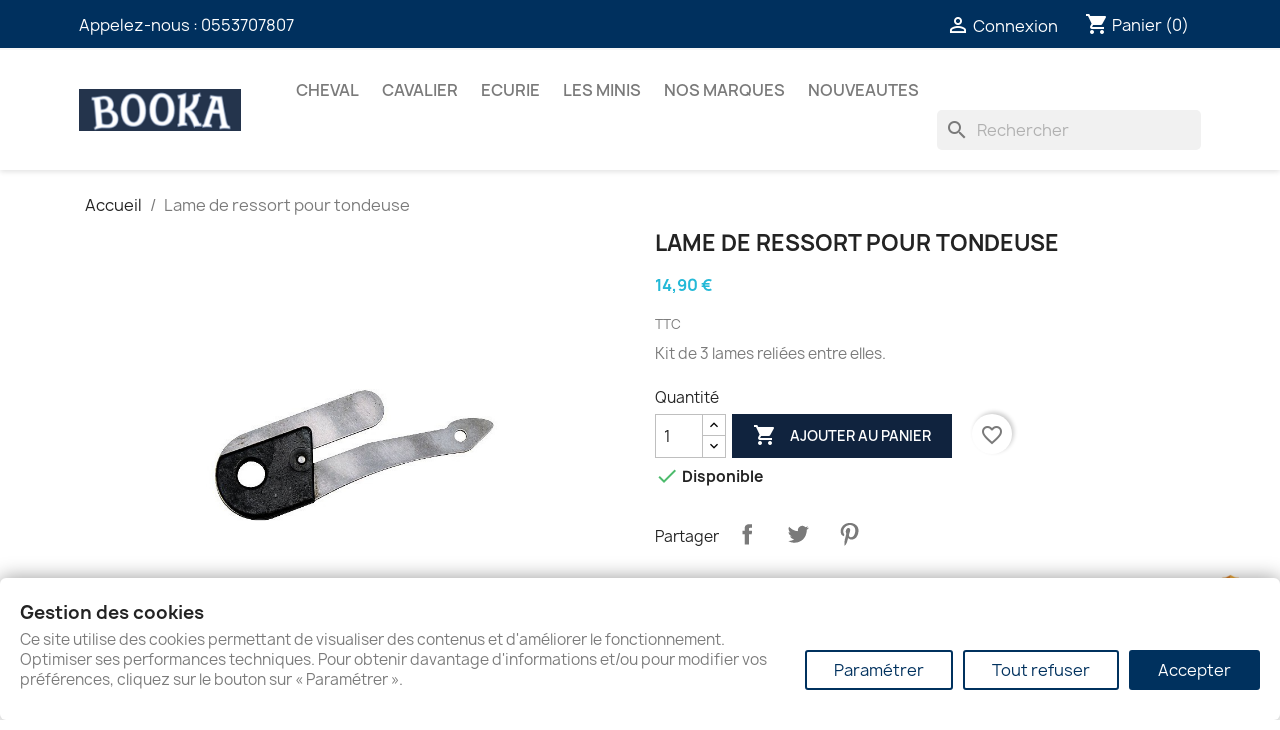

--- FILE ---
content_type: text/html; charset=utf-8
request_url: https://booka.fr/accueil/276-lame-de-ressort-pour-tondeuse.html
body_size: 20876
content:
<!doctype html>
<html lang="fr-FR">

  <head>
    
      
  <meta charset="utf-8">


  <meta http-equiv="x-ua-compatible" content="ie=edge">



  <title>Lame de ressort pour tondeuse</title>
  
    
  
  <meta name="description" content="Kit de 3 lames reliées entre elles.Pour tondeuses Heiniger">
  <meta name="keywords" content="">
        <link rel="canonical" href="https://booka.fr/accueil/276-lame-de-ressort-pour-tondeuse.html">
    
      
  
  
    <script type="application/ld+json">
  {
    "@context": "https://schema.org",
    "@type": "Organization",
    "name" : "BOOKA",
    "url" : "https://booka.fr/"
         ,"logo": {
        "@type": "ImageObject",
        "url":"https://booka.fr/img/logo-1717349700.jpg"
      }
      }
</script>

<script type="application/ld+json">
  {
    "@context": "https://schema.org",
    "@type": "WebPage",
    "isPartOf": {
      "@type": "WebSite",
      "url":  "https://booka.fr/",
      "name": "BOOKA"
    },
    "name": "Lame de ressort pour tondeuse",
    "url":  "https://booka.fr/accueil/276-lame-de-ressort-pour-tondeuse.html"
  }
</script>


  <script type="application/ld+json">
    {
      "@context": "https://schema.org",
      "@type": "BreadcrumbList",
      "itemListElement": [
                  {
            "@type": "ListItem",
            "position": 1,
            "name": "Accueil",
            "item": "https://booka.fr/"
          },                  {
            "@type": "ListItem",
            "position": 2,
            "name": "Lame de ressort pour tondeuse",
            "item": "https://booka.fr/accueil/276-lame-de-ressort-pour-tondeuse.html"
          }              ]
    }
  </script>
  
  
  
  <script type="application/ld+json">
  {
    "@context": "https://schema.org/",
    "@type": "Product",
    "name": "Lame de ressort pour tondeuse",
    "description": "Kit de 3 lames reliées entre elles.Pour tondeuses Heiniger",
    "category": "Accueil",
    "image" :"https://booka.fr/582-home_default/lame-de-ressort-pour-tondeuse.jpg",    "sku": "276TON",
    "mpn": "276TON"
        ,
    "brand": {
      "@type": "Brand",
      "name": "BOOKA"
    }
                ,
    "offers": {
      "@type": "Offer",
      "priceCurrency": "EUR",
      "name": "Lame de ressort pour tondeuse",
      "price": "14.9",
      "url": "https://booka.fr/accueil/276-lame-de-ressort-pour-tondeuse.html",
      "priceValidUntil": "2025-12-29",
              "image": ["https://booka.fr/582-large_default/lame-de-ressort-pour-tondeuse.jpg"],
            "sku": "276TON",
      "mpn": "276TON",
                        "availability": "https://schema.org/InStock",
      "seller": {
        "@type": "Organization",
        "name": "BOOKA"
      }
    }
      }
</script>

  
  
    
  

  
    <meta property="og:title" content="Lame de ressort pour tondeuse" />
    <meta property="og:description" content="Kit de 3 lames reliées entre elles.Pour tondeuses Heiniger" />
    <meta property="og:url" content="https://booka.fr/accueil/276-lame-de-ressort-pour-tondeuse.html" />
    <meta property="og:site_name" content="BOOKA" />
        



  <meta name="viewport" content="width=device-width, initial-scale=1">



  <link rel="icon" type="image/vnd.microsoft.icon" href="https://booka.fr/img/favicon.ico?1717349700">
  <link rel="shortcut icon" type="image/x-icon" href="https://booka.fr/img/favicon.ico?1717349700">



    <link rel="stylesheet" href="https://public-assets.tagconcierge.com/consent-banner/1.2.1/styles/light.css" type="text/css" media="all">
  <link rel="stylesheet" href="https://booka.fr/themes/classic/assets/cache/theme-981137142.css" type="text/css" media="all">




    <script type="text/javascript" src="https://public-assets.tagconcierge.com/consent-banner/1.2.1/cb.min.js" ></script>


  <script type="text/javascript">
        var blockwishlistController = "https:\/\/booka.fr\/module\/blockwishlist\/action";
        var prestashop = {"cart":{"products":[],"totals":{"total":{"type":"total","label":"Total","amount":0,"value":"0,00\u00a0\u20ac"},"total_including_tax":{"type":"total","label":"Total TTC","amount":0,"value":"0,00\u00a0\u20ac"},"total_excluding_tax":{"type":"total","label":"Total HT :","amount":0,"value":"0,00\u00a0\u20ac"}},"subtotals":{"products":{"type":"products","label":"Sous-total","amount":0,"value":"0,00\u00a0\u20ac"},"discounts":null,"shipping":{"type":"shipping","label":"Livraison","amount":0,"value":""},"tax":null},"products_count":0,"summary_string":"0 articles","vouchers":{"allowed":0,"added":[]},"discounts":[],"minimalPurchase":10,"minimalPurchaseRequired":"Un montant total de 10,00\u00a0\u20ac HT minimum est requis pour valider votre commande. Le montant actuel de votre commande est de 0,00\u00a0\u20ac HT."},"currency":{"id":1,"name":"Euro","iso_code":"EUR","iso_code_num":"978","sign":"\u20ac"},"customer":{"lastname":null,"firstname":null,"email":null,"birthday":null,"newsletter":null,"newsletter_date_add":null,"optin":null,"website":null,"company":null,"siret":null,"ape":null,"is_logged":false,"gender":{"type":null,"name":null},"addresses":[]},"country":{"id_zone":"9","id_currency":"1","call_prefix":"33","iso_code":"FR","active":"1","contains_states":"0","need_identification_number":"0","need_zip_code":"1","zip_code_format":"NNNNN","display_tax_label":"1","name":"France","id":8},"language":{"name":"Fran\u00e7ais (French)","iso_code":"fr","locale":"fr-FR","language_code":"fr","active":"1","is_rtl":"0","date_format_lite":"d\/m\/Y","date_format_full":"d\/m\/Y H:i:s","id":1},"page":{"title":"","canonical":"https:\/\/booka.fr\/accueil\/276-lame-de-ressort-pour-tondeuse.html","meta":{"title":"Lame de ressort pour tondeuse","description":"Kit de 3 lames reli\u00e9es entre elles.Pour tondeuses Heiniger","keywords":"","robots":"index"},"page_name":"product","body_classes":{"lang-fr":true,"lang-rtl":false,"country-FR":true,"currency-EUR":true,"layout-full-width":true,"page-product":true,"tax-display-enabled":true,"page-customer-account":false,"product-id-276":true,"product-Lame de ressort pour tondeuse":true,"product-id-category-2":true,"product-id-manufacturer-0":true,"product-id-supplier-0":true,"product-available-for-order":true},"admin_notifications":[],"password-policy":{"feedbacks":{"0":"Tr\u00e8s faible","1":"Faible","2":"Moyenne","3":"Fort","4":"Tr\u00e8s fort","Straight rows of keys are easy to guess":"Les suites de touches sur le clavier sont faciles \u00e0 deviner","Short keyboard patterns are easy to guess":"Les mod\u00e8les courts sur le clavier sont faciles \u00e0 deviner.","Use a longer keyboard pattern with more turns":"Utilisez une combinaison de touches plus longue et plus complexe.","Repeats like \"aaa\" are easy to guess":"Les r\u00e9p\u00e9titions (ex. : \"aaa\") sont faciles \u00e0 deviner.","Repeats like \"abcabcabc\" are only slightly harder to guess than \"abc\"":"Les r\u00e9p\u00e9titions (ex. : \"abcabcabc\") sont seulement un peu plus difficiles \u00e0 deviner que \"abc\".","Sequences like abc or 6543 are easy to guess":"Les s\u00e9quences (ex. : abc ou 6543) sont faciles \u00e0 deviner.","Recent years are easy to guess":"Les ann\u00e9es r\u00e9centes sont faciles \u00e0 deviner.","Dates are often easy to guess":"Les dates sont souvent faciles \u00e0 deviner.","This is a top-10 common password":"Ce mot de passe figure parmi les 10 mots de passe les plus courants.","This is a top-100 common password":"Ce mot de passe figure parmi les 100 mots de passe les plus courants.","This is a very common password":"Ceci est un mot de passe tr\u00e8s courant.","This is similar to a commonly used password":"Ce mot de passe est similaire \u00e0 un mot de passe couramment utilis\u00e9.","A word by itself is easy to guess":"Un mot seul est facile \u00e0 deviner.","Names and surnames by themselves are easy to guess":"Les noms et les surnoms seuls sont faciles \u00e0 deviner.","Common names and surnames are easy to guess":"Les noms et les pr\u00e9noms courants sont faciles \u00e0 deviner.","Use a few words, avoid common phrases":"Utilisez quelques mots, \u00e9vitez les phrases courantes.","No need for symbols, digits, or uppercase letters":"Pas besoin de symboles, de chiffres ou de majuscules.","Avoid repeated words and characters":"\u00c9viter de r\u00e9p\u00e9ter les mots et les caract\u00e8res.","Avoid sequences":"\u00c9viter les s\u00e9quences.","Avoid recent years":"\u00c9vitez les ann\u00e9es r\u00e9centes.","Avoid years that are associated with you":"\u00c9vitez les ann\u00e9es qui vous sont associ\u00e9es.","Avoid dates and years that are associated with you":"\u00c9vitez les dates et les ann\u00e9es qui vous sont associ\u00e9es.","Capitalization doesn't help very much":"Les majuscules ne sont pas tr\u00e8s utiles.","All-uppercase is almost as easy to guess as all-lowercase":"Un mot de passe tout en majuscules est presque aussi facile \u00e0 deviner qu'un mot de passe tout en minuscules.","Reversed words aren't much harder to guess":"Les mots invers\u00e9s ne sont pas beaucoup plus difficiles \u00e0 deviner.","Predictable substitutions like '@' instead of 'a' don't help very much":"Les substitutions pr\u00e9visibles comme '\"@\" au lieu de \"a\" n'aident pas beaucoup.","Add another word or two. Uncommon words are better.":"Ajoutez un autre mot ou deux. Pr\u00e9f\u00e9rez les mots peu courants."}}},"shop":{"name":"BOOKA","logo":"https:\/\/booka.fr\/img\/logo-1717349700.jpg","stores_icon":"https:\/\/booka.fr\/img\/logo_stores.png","favicon":"https:\/\/booka.fr\/img\/favicon.ico"},"core_js_public_path":"\/themes\/","urls":{"base_url":"https:\/\/booka.fr\/","current_url":"https:\/\/booka.fr\/accueil\/276-lame-de-ressort-pour-tondeuse.html","shop_domain_url":"https:\/\/booka.fr","img_ps_url":"https:\/\/booka.fr\/img\/","img_cat_url":"https:\/\/booka.fr\/img\/c\/","img_lang_url":"https:\/\/booka.fr\/img\/l\/","img_prod_url":"https:\/\/booka.fr\/img\/p\/","img_manu_url":"https:\/\/booka.fr\/img\/m\/","img_sup_url":"https:\/\/booka.fr\/img\/su\/","img_ship_url":"https:\/\/booka.fr\/img\/s\/","img_store_url":"https:\/\/booka.fr\/img\/st\/","img_col_url":"https:\/\/booka.fr\/img\/co\/","img_url":"https:\/\/booka.fr\/themes\/classic\/assets\/img\/","css_url":"https:\/\/booka.fr\/themes\/classic\/assets\/css\/","js_url":"https:\/\/booka.fr\/themes\/classic\/assets\/js\/","pic_url":"https:\/\/booka.fr\/upload\/","theme_assets":"https:\/\/booka.fr\/themes\/classic\/assets\/","theme_dir":"https:\/\/booka.fr\/themes\/classic\/","pages":{"address":"https:\/\/booka.fr\/adresse","addresses":"https:\/\/booka.fr\/adresses","authentication":"https:\/\/booka.fr\/connexion","manufacturer":"https:\/\/booka.fr\/marques","cart":"https:\/\/booka.fr\/panier","category":"https:\/\/booka.fr\/index.php?controller=category","cms":"https:\/\/booka.fr\/index.php?controller=cms","contact":"https:\/\/booka.fr\/nous-contacter","discount":"https:\/\/booka.fr\/reduction","guest_tracking":"https:\/\/booka.fr\/suivi-commande-invite","history":"https:\/\/booka.fr\/historique-commandes","identity":"https:\/\/booka.fr\/identite","index":"https:\/\/booka.fr\/","my_account":"https:\/\/booka.fr\/mon-compte","order_confirmation":"https:\/\/booka.fr\/confirmation-commande","order_detail":"https:\/\/booka.fr\/index.php?controller=order-detail","order_follow":"https:\/\/booka.fr\/suivi-commande","order":"https:\/\/booka.fr\/commande","order_return":"https:\/\/booka.fr\/index.php?controller=order-return","order_slip":"https:\/\/booka.fr\/avoirs","pagenotfound":"https:\/\/booka.fr\/page-introuvable","password":"https:\/\/booka.fr\/recuperation-mot-de-passe","pdf_invoice":"https:\/\/booka.fr\/index.php?controller=pdf-invoice","pdf_order_return":"https:\/\/booka.fr\/index.php?controller=pdf-order-return","pdf_order_slip":"https:\/\/booka.fr\/index.php?controller=pdf-order-slip","prices_drop":"https:\/\/booka.fr\/promotions","product":"https:\/\/booka.fr\/index.php?controller=product","registration":"https:\/\/booka.fr\/index.php?controller=registration","search":"https:\/\/booka.fr\/recherche","sitemap":"https:\/\/booka.fr\/plan-site","stores":"https:\/\/booka.fr\/magasins","supplier":"https:\/\/booka.fr\/fournisseur","new_products":"https:\/\/booka.fr\/nouveaux-produits","brands":"https:\/\/booka.fr\/marques","register":"https:\/\/booka.fr\/index.php?controller=registration","order_login":"https:\/\/booka.fr\/commande?login=1"},"alternative_langs":[],"actions":{"logout":"https:\/\/booka.fr\/?mylogout="},"no_picture_image":{"bySize":{"small_default":{"url":"https:\/\/booka.fr\/img\/p\/fr-default-small_default.jpg","width":98,"height":98},"cart_default":{"url":"https:\/\/booka.fr\/img\/p\/fr-default-cart_default.jpg","width":125,"height":125},"home_default":{"url":"https:\/\/booka.fr\/img\/p\/fr-default-home_default.jpg","width":250,"height":250},"medium_default":{"url":"https:\/\/booka.fr\/img\/p\/fr-default-medium_default.jpg","width":452,"height":452},"large_default":{"url":"https:\/\/booka.fr\/img\/p\/fr-default-large_default.jpg","width":800,"height":800}},"small":{"url":"https:\/\/booka.fr\/img\/p\/fr-default-small_default.jpg","width":98,"height":98},"medium":{"url":"https:\/\/booka.fr\/img\/p\/fr-default-home_default.jpg","width":250,"height":250},"large":{"url":"https:\/\/booka.fr\/img\/p\/fr-default-large_default.jpg","width":800,"height":800},"legend":""}},"configuration":{"display_taxes_label":true,"display_prices_tax_incl":true,"is_catalog":false,"show_prices":true,"opt_in":{"partner":false},"quantity_discount":{"type":"discount","label":"Remise sur prix unitaire"},"voucher_enabled":0,"return_enabled":1},"field_required":[],"breadcrumb":{"links":[{"title":"Accueil","url":"https:\/\/booka.fr\/"},{"title":"Lame de ressort pour tondeuse","url":"https:\/\/booka.fr\/accueil\/276-lame-de-ressort-pour-tondeuse.html"}],"count":2},"link":{"protocol_link":"https:\/\/","protocol_content":"https:\/\/"},"time":1765746286,"static_token":"f6973f7a0c2f597a9bef7bff135e7398","token":"6970fecea134ba57214ec225f2c264b3","debug":false};
        var productsAlreadyTagged = [];
        var psr_icon_color = "#F19D76";
        var removeFromWishlistUrl = "https:\/\/booka.fr\/module\/blockwishlist\/action?action=deleteProductFromWishlist";
        var wishlistAddProductToCartUrl = "https:\/\/booka.fr\/module\/blockwishlist\/action?action=addProductToCart";
        var wishlistUrl = "https:\/\/booka.fr\/module\/blockwishlist\/view";
      </script>



  <script>
  // Initialize dataLayer
  window.dataLayer = window.dataLayer || [];

  window.dataLayer.push({
    'gtm.start': new Date().getTime(),
    'event': 'gtm.js'
  });

    // Optionally add GA4-specific metadata
  window.dataLayer.push({
    'event': 'ga4_init',
    'ga4_measurement_id': 'G-5200989693',
    'page_title': document.title,
    'page_location': window.location.href
  });
  
  // Load GTM container
  
  (function(w,d,s,l,i){
    var f=d.getElementsByTagName(s)[0],
        j=d.createElement(s),
        dl=l!='dataLayer'?'&l='+l:'';
    j.async=true;
    j.src='https://www.googletagmanager.com/gtm.js?id='+i+dl;
    f.parentNode.insertBefore(j,f);
  })(window,document,'script','dataLayer','GTM-P7J4ZV5');
  
</script>
<script>
    var googlecaptchasitekey = "6Lfw9TMqAAAAAHrweQz44CyM4S0AZf8koOFrU10d";
</script>
<script src="https://cdn.brevo.com/js/sdk-loader.js" async></script>
<script>
    window.Brevo = window.Brevo || [];
    Brevo.push([
        "init",
        {
            client_key: "9rx2sasv406vg6mb1kpse2u9",
            email_id: "",
        },
    ]);
</script>

<script data-tag-concierge-gtm-consent-mode-banner-scripts>
  window.dataLayer = window.dataLayer || [];
  function gtag(){
    dataLayer.push(arguments);
  }
  gtag('consent', 'default', {"necessary":"granted","analytics_storage":"denied","ad_storage":"denied","ad_user_data":"denied","ad_personalization":"denied","functionality_storage":"denied"});

  try {
    var consentPreferences = JSON.parse(localStorage.getItem('consent_preferences'));
    if (consentPreferences !== null) {
      gtag('consent', 'update', consentPreferences);
      dataLayer.push({
        event: 'consent_update',
        consent_state: consentPreferences
      });
    }
  } catch (error) {}
</script>

<style data-tag-concierge-gtm-consent-mode-banner-styles>
    #consent-banner-settings,
#consent-banner-modal {
    border-radius: 6px !important;
}


.consent-banner-button {
    color:#00315e;
    border-color:#00315e;
    background-color: transparent;
    border-width: 2px;
    padding: 8px 27px;
    border-radius: 3px;
}

.consent-banner-button:hover {
    color: #d83e40;
    border-color: #d83e40;
}

.consent-banner-button[href="#accept"] {
    color: #ffffff;
    border-color: #00315e;
    background-color: #00315e;
}

.consent-banner-button[href="#accept"]:hover {
    border-color: #06cc06;
    background-color: #06cc06;
}

#consent-banner-settings ul label {
    margin-left: 11px;
}
</style>






    <!-- Google Tag Manager -->
    <script>(function(w,d,s,l,i){w[l]=w[l]||[];w[l].push({'gtm.start':
    new Date().getTime(),event:'gtm.js'});var f=d.getElementsByTagName(s)[0],
    j=d.createElement(s),dl=l!='dataLayer'?'&l='+l:'';j.async=true;j.src=
    'https://www.googletagmanager.com/gtm.js?id='+i+dl;f.parentNode.insertBefore(j,f);
    })(window,document,'script','dataLayer','GTM-WSGN436');</script>
    <!-- End Google Tag Manager -->
    
  <meta property="og:type" content="product">
      <meta property="og:image" content="https://booka.fr/582-large_default/lame-de-ressort-pour-tondeuse.jpg">
  
      <meta property="product:pretax_price:amount" content="12.416667">
    <meta property="product:pretax_price:currency" content="EUR">
    <meta property="product:price:amount" content="14.9">
    <meta property="product:price:currency" content="EUR">
    
  </head>

  <body id="product" class="lang-fr country-fr currency-eur layout-full-width page-product tax-display-enabled product-id-276 product-lame-de-ressort-pour-tondeuse product-id-category-2 product-id-manufacturer-0 product-id-supplier-0 product-available-for-order">

    
      <!-- Google Tag Manager (noscript) -->
<noscript><iframe src="https://www.googletagmanager.com/ns.html?id=GTM-P7J4ZV5"
height="0" width="0" style="display:none;visibility:hidden"></iframe></noscript>
<!-- End Google Tag Manager (noscript) -->

    

    <main>
      
              

      <header id="header">
        
          
  <div class="header-banner">
    
  </div>



  <nav class="header-nav">
    <div class="container">
      <div class="row">
        <div class="hidden-sm-down">
          <div class="col-md-5 col-xs-12">
            <div id="_desktop_contact_link">
  <div id="contact-link">
                Appelez-nous : <a href='tel:0553707807'>0553707807</a>
      </div>
</div>

          </div>
          <div class="col-md-7 right-nav">
              <div id="_desktop_user_info">
  <div class="user-info">
          <a
        href="https://booka.fr/connexion?back=https%3A%2F%2Fbooka.fr%2Faccueil%2F276-lame-de-ressort-pour-tondeuse.html"
        title="Identifiez-vous"
        rel="nofollow"
      >
        <i class="material-icons">&#xE7FF;</i>
        <span class="hidden-sm-down">Connexion</span>
      </a>
      </div>
</div>
<div id="_desktop_cart">
  <div class="blockcart cart-preview inactive" data-refresh-url="//booka.fr/module/ps_shoppingcart/ajax">
    <div class="header">
              <i class="material-icons shopping-cart" aria-hidden="true">shopping_cart</i>
        <span class="hidden-sm-down">Panier</span>
        <span class="cart-products-count">(0)</span>
          </div>
  </div>
</div>

          </div>
        </div>
        <div class="hidden-md-up text-sm-center mobile">
          <div class="float-xs-left" id="menu-icon">
            <i class="material-icons d-inline">&#xE5D2;</i>
          </div>
          <div class="float-xs-right" id="_mobile_cart"></div>
          <div class="float-xs-right" id="_mobile_user_info"></div>
          <div class="top-logo" id="_mobile_logo"></div>
          <div class="clearfix"></div>
        </div>
      </div>
    </div>
  </nav>



  <div class="header-top">
    <div class="container">
       <div class="row">
        <div class="col-md-2 hidden-sm-down" id="_desktop_logo">
                                    
  <a href="https://booka.fr/">
    <img
      class="logo img-fluid"
      src="https://booka.fr/img/logo-1717349700.jpg"
      alt="BOOKA"
      width="200"
      height="52">
  </a>

                              </div>
        <div class="header-top-right col-md-10 col-sm-12 position-static">
          

<div class="menu js-top-menu position-static hidden-sm-down" id="_desktop_top_menu">
    
          <ul class="top-menu" id="top-menu" data-depth="0">
                    <li class="category" id="category-5">
                          <a
                class="dropdown-item"
                href="https://booka.fr/5-cheval" data-depth="0"
                              >
                                                                      <span class="float-xs-right hidden-md-up">
                    <span data-target="#top_sub_menu_29184" data-toggle="collapse" class="navbar-toggler collapse-icons">
                      <i class="material-icons add">&#xE313;</i>
                      <i class="material-icons remove">&#xE316;</i>
                    </span>
                  </span>
                                CHEVAL
              </a>
                            <div  class="popover sub-menu js-sub-menu collapse" id="top_sub_menu_29184">
                
          <ul class="top-menu"  data-depth="1">
                    <li class="category" id="category-8">
                          <a
                class="dropdown-item dropdown-submenu"
                href="https://booka.fr/8-selles-et-accessoires" data-depth="1"
                              >
                                                                      <span class="float-xs-right hidden-md-up">
                    <span data-target="#top_sub_menu_74606" data-toggle="collapse" class="navbar-toggler collapse-icons">
                      <i class="material-icons add">&#xE313;</i>
                      <i class="material-icons remove">&#xE316;</i>
                    </span>
                  </span>
                                Selles et accéssoires
              </a>
                            <div  class="collapse" id="top_sub_menu_74606">
                
          <ul class="top-menu"  data-depth="2">
                    <li class="category" id="category-9">
                          <a
                class="dropdown-item"
                href="https://booka.fr/9-selles-mixtes" data-depth="2"
                              >
                                Selles mixtes
              </a>
                          </li>
                    <li class="category" id="category-33">
                          <a
                class="dropdown-item"
                href="https://booka.fr/33-amortisseurs" data-depth="2"
                              >
                                Amortisseurs
              </a>
                          </li>
                    <li class="category" id="category-34">
                          <a
                class="dropdown-item"
                href="https://booka.fr/34-les-sangles" data-depth="2"
                              >
                                Les sangles
              </a>
                          </li>
                    <li class="category" id="category-51">
                          <a
                class="dropdown-item"
                href="https://booka.fr/51-selle-educative" data-depth="2"
                              >
                                Selle éducative
              </a>
                          </li>
                    <li class="category" id="category-64">
                          <a
                class="dropdown-item"
                href="https://booka.fr/64-les-etriers" data-depth="2"
                              >
                                Les étriers
              </a>
                          </li>
                    <li class="category" id="category-76">
                          <a
                class="dropdown-item"
                href="https://booka.fr/76-accessoires-de-selle" data-depth="2"
                              >
                                Accéssoires de selle
              </a>
                          </li>
                    <li class="category" id="category-82">
                          <a
                class="dropdown-item"
                href="https://booka.fr/82-tapis-de-selle" data-depth="2"
                              >
                                Tapis de selle
              </a>
                          </li>
                    <li class="category" id="category-86">
                          <a
                class="dropdown-item"
                href="https://booka.fr/86-selle-de-randonnee" data-depth="2"
                              >
                                Selle de randonnée
              </a>
                          </li>
                    <li class="category" id="category-132">
                          <a
                class="dropdown-item"
                href="https://booka.fr/132-endurance" data-depth="2"
                              >
                                Endurance
              </a>
                          </li>
                    <li class="category" id="category-141">
                          <a
                class="dropdown-item"
                href="https://booka.fr/141-selles-obstacles" data-depth="2"
                              >
                                Selles obstacles
              </a>
                          </li>
                    <li class="category" id="category-150">
                          <a
                class="dropdown-item"
                href="https://booka.fr/150-etrivieres" data-depth="2"
                              >
                                Etrivières
              </a>
                          </li>
              </ul>
    
              </div>
                          </li>
                    <li class="category" id="category-13">
                          <a
                class="dropdown-item dropdown-submenu"
                href="https://booka.fr/13-protections-du-cheval" data-depth="1"
                              >
                                                                      <span class="float-xs-right hidden-md-up">
                    <span data-target="#top_sub_menu_74445" data-toggle="collapse" class="navbar-toggler collapse-icons">
                      <i class="material-icons add">&#xE313;</i>
                      <i class="material-icons remove">&#xE316;</i>
                    </span>
                  </span>
                                Protections  du  Cheval
              </a>
                            <div  class="collapse" id="top_sub_menu_74445">
                
          <ul class="top-menu"  data-depth="2">
                    <li class="category" id="category-18">
                          <a
                class="dropdown-item"
                href="https://booka.fr/18--transport-bandes" data-depth="2"
                              >
                                Transport , bandes
              </a>
                          </li>
                    <li class="category" id="category-19">
                          <a
                class="dropdown-item"
                href="https://booka.fr/19-protection-de-travail" data-depth="2"
                              >
                                Guêtres et protège-boulets
              </a>
                          </li>
                    <li class="category" id="category-26">
                          <a
                class="dropdown-item"
                href="https://booka.fr/26-masques-anti-mouches" data-depth="2"
                              >
                                Masques anti-mouches
              </a>
                          </li>
                    <li class="category" id="category-36">
                          <a
                class="dropdown-item"
                href="https://booka.fr/36-cloches" data-depth="2"
                              >
                                Cloches
              </a>
                          </li>
                    <li class="category" id="category-129">
                          <a
                class="dropdown-item"
                href="https://booka.fr/129-couvertures-anti-mouches" data-depth="2"
                              >
                                Chemises Anti-Mouches
              </a>
                          </li>
                    <li class="category" id="category-130">
                          <a
                class="dropdown-item"
                href="https://booka.fr/130-bonnets-pour-chevaux" data-depth="2"
                              >
                                Bonnets pour chevaux
              </a>
                          </li>
                    <li class="category" id="category-135">
                          <a
                class="dropdown-item"
                href="https://booka.fr/135-couvre-reins" data-depth="2"
                              >
                                Couvre-reins
              </a>
                          </li>
                    <li class="category" id="category-137">
                          <a
                class="dropdown-item"
                href="https://booka.fr/137-couverture-de-paddock" data-depth="2"
                              >
                                Couvertures de Paddock
              </a>
                          </li>
                    <li class="category" id="category-138">
                          <a
                class="dropdown-item"
                href="https://booka.fr/138-couverture-d-ecurie" data-depth="2"
                              >
                                Couverture d&#039;écurie
              </a>
                          </li>
                    <li class="category" id="category-147">
                          <a
                class="dropdown-item"
                href="https://booka.fr/147-couvertures-polaire" data-depth="2"
                              >
                                Chemises polaire
              </a>
                          </li>
                    <li class="category" id="category-148">
                          <a
                class="dropdown-item"
                href="https://booka.fr/148-chemises-sechantes" data-depth="2"
                              >
                                Chemises séchantes
              </a>
                          </li>
              </ul>
    
              </div>
                          </li>
                    <li class="category" id="category-14">
                          <a
                class="dropdown-item dropdown-submenu"
                href="https://booka.fr/14-embouchures" data-depth="1"
                              >
                                                                      <span class="float-xs-right hidden-md-up">
                    <span data-target="#top_sub_menu_74618" data-toggle="collapse" class="navbar-toggler collapse-icons">
                      <i class="material-icons add">&#xE313;</i>
                      <i class="material-icons remove">&#xE316;</i>
                    </span>
                  </span>
                                Embouchures
              </a>
                            <div  class="collapse" id="top_sub_menu_74618">
                
          <ul class="top-menu"  data-depth="2">
                    <li class="category" id="category-35">
                          <a
                class="dropdown-item"
                href="https://booka.fr/35-aiguille" data-depth="2"
                              >
                                Aiguille
              </a>
                          </li>
                    <li class="category" id="category-43">
                          <a
                class="dropdown-item"
                href="https://booka.fr/43-mors-reglables" data-depth="2"
                              >
                                Mors réglables
              </a>
                          </li>
                    <li class="category" id="category-44">
                          <a
                class="dropdown-item"
                href="https://booka.fr/44-mors-2-anneaux" data-depth="2"
                              >
                                Mors 2 anneaux
              </a>
                          </li>
                    <li class="category" id="category-45">
                          <a
                class="dropdown-item"
                href="https://booka.fr/45-mors-olive" data-depth="2"
                              >
                                Mors olive
              </a>
                          </li>
                    <li class="category" id="category-66">
                          <a
                class="dropdown-item"
                href="https://booka.fr/66-mors-d-attelage" data-depth="2"
                              >
                                Mors d&#039;attelage
              </a>
                          </li>
                    <li class="category" id="category-74">
                          <a
                class="dropdown-item"
                href="https://booka.fr/74-hackamores" data-depth="2"
                              >
                                Hackamores
              </a>
                          </li>
                    <li class="category" id="category-84">
                          <a
                class="dropdown-item"
                href="https://booka.fr/84-pelham" data-depth="2"
                              >
                                Pelham
              </a>
                          </li>
                    <li class="category" id="category-87">
                          <a
                class="dropdown-item"
                href="https://booka.fr/87-mors-espagnol" data-depth="2"
                              >
                                Mors espagnol
              </a>
                          </li>
                    <li class="category" id="category-142">
                          <a
                class="dropdown-item"
                href="https://booka.fr/142-filet-verdun" data-depth="2"
                              >
                                Filet verdun
              </a>
                          </li>
                    <li class="category" id="category-143">
                          <a
                class="dropdown-item"
                href="https://booka.fr/143-accessoires-de-mors" data-depth="2"
                              >
                                Accéssoires de mors
              </a>
                          </li>
              </ul>
    
              </div>
                          </li>
                    <li class="category" id="category-16">
                          <a
                class="dropdown-item dropdown-submenu"
                href="https://booka.fr/16-brideries" data-depth="1"
                              >
                                                                      <span class="float-xs-right hidden-md-up">
                    <span data-target="#top_sub_menu_26089" data-toggle="collapse" class="navbar-toggler collapse-icons">
                      <i class="material-icons add">&#xE313;</i>
                      <i class="material-icons remove">&#xE316;</i>
                    </span>
                  </span>
                                Brideries
              </a>
                            <div  class="collapse" id="top_sub_menu_26089">
                
          <ul class="top-menu"  data-depth="2">
                    <li class="category" id="category-20">
                          <a
                class="dropdown-item"
                href="https://booka.fr/20-bridons-" data-depth="2"
                              >
                                Bridons
              </a>
                          </li>
                    <li class="category" id="category-21">
                          <a
                class="dropdown-item"
                href="https://booka.fr/21-enrenements" data-depth="2"
                              >
                                Enrênements
              </a>
                          </li>
                    <li class="category" id="category-22">
                          <a
                class="dropdown-item"
                href="https://booka.fr/22-licols-et-longes" data-depth="2"
                              >
                                Licols et longes
              </a>
                          </li>
                    <li class="category" id="category-75">
                          <a
                class="dropdown-item"
                href="https://booka.fr/75-surfaix-" data-depth="2"
                              >
                                Surfaix
              </a>
                          </li>
                    <li class="category" id="category-144">
                          <a
                class="dropdown-item"
                href="https://booka.fr/144-les-renes" data-depth="2"
                              >
                                Les rênes
              </a>
                          </li>
                    <li class="category" id="category-145">
                          <a
                class="dropdown-item"
                href="https://booka.fr/145-les-brides" data-depth="2"
                              >
                                Les Brides
              </a>
                          </li>
                    <li class="category" id="category-146">
                          <a
                class="dropdown-item"
                href="https://booka.fr/146-collier-de-chasse" data-depth="2"
                              >
                                Collier de chasse
              </a>
                          </li>
              </ul>
    
              </div>
                          </li>
                    <li class="category" id="category-17">
                          <a
                class="dropdown-item dropdown-submenu"
                href="https://booka.fr/17-complements" data-depth="1"
                              >
                                                                      <span class="float-xs-right hidden-md-up">
                    <span data-target="#top_sub_menu_22382" data-toggle="collapse" class="navbar-toggler collapse-icons">
                      <i class="material-icons add">&#xE313;</i>
                      <i class="material-icons remove">&#xE316;</i>
                    </span>
                  </span>
                                Compléments
              </a>
                            <div  class="collapse" id="top_sub_menu_22382">
                
          <ul class="top-menu"  data-depth="2">
                    <li class="category" id="category-65">
                          <a
                class="dropdown-item"
                href="https://booka.fr/65-complements-alimentaires" data-depth="2"
                              >
                                Compléments alimentaires
              </a>
                          </li>
              </ul>
    
              </div>
                          </li>
                    <li class="category" id="category-67">
                          <a
                class="dropdown-item dropdown-submenu"
                href="https://booka.fr/67-equitation-western" data-depth="1"
                              >
                                                                      <span class="float-xs-right hidden-md-up">
                    <span data-target="#top_sub_menu_26932" data-toggle="collapse" class="navbar-toggler collapse-icons">
                      <i class="material-icons add">&#xE313;</i>
                      <i class="material-icons remove">&#xE316;</i>
                    </span>
                  </span>
                                Equitation western
              </a>
                            <div  class="collapse" id="top_sub_menu_26932">
                
          <ul class="top-menu"  data-depth="2">
                    <li class="category" id="category-68">
                          <a
                class="dropdown-item"
                href="https://booka.fr/68-equipements-western" data-depth="2"
                              >
                                Equipements Western
              </a>
                          </li>
              </ul>
    
              </div>
                          </li>
              </ul>
    
              </div>
                          </li>
                    <li class="category" id="category-6">
                          <a
                class="dropdown-item"
                href="https://booka.fr/6-cavalier" data-depth="0"
                              >
                                                                      <span class="float-xs-right hidden-md-up">
                    <span data-target="#top_sub_menu_25454" data-toggle="collapse" class="navbar-toggler collapse-icons">
                      <i class="material-icons add">&#xE313;</i>
                      <i class="material-icons remove">&#xE316;</i>
                    </span>
                  </span>
                                CAVALIER
              </a>
                            <div  class="popover sub-menu js-sub-menu collapse" id="top_sub_menu_25454">
                
          <ul class="top-menu"  data-depth="1">
                    <li class="category" id="category-10">
                          <a
                class="dropdown-item dropdown-submenu"
                href="https://booka.fr/10--cavaliere" data-depth="1"
                              >
                                                                      <span class="float-xs-right hidden-md-up">
                    <span data-target="#top_sub_menu_92443" data-toggle="collapse" class="navbar-toggler collapse-icons">
                      <i class="material-icons add">&#xE313;</i>
                      <i class="material-icons remove">&#xE316;</i>
                    </span>
                  </span>
                                cavalière
              </a>
                            <div  class="collapse" id="top_sub_menu_92443">
                
          <ul class="top-menu"  data-depth="2">
                    <li class="category" id="category-29">
                          <a
                class="dropdown-item"
                href="https://booka.fr/29-pantalon-" data-depth="2"
                              >
                                Pantalon
              </a>
                          </li>
                    <li class="category" id="category-73">
                          <a
                class="dropdown-item"
                href="https://booka.fr/73-vestes-de-concours" data-depth="2"
                              >
                                Vestes &amp; polos de concours
              </a>
                          </li>
                    <li class="category" id="category-139">
                          <a
                class="dropdown-item"
                href="https://booka.fr/139-sportswear-" data-depth="2"
                              >
                                                                      <span class="float-xs-right hidden-md-up">
                    <span data-target="#top_sub_menu_17987" data-toggle="collapse" class="navbar-toggler collapse-icons">
                      <i class="material-icons add">&#xE313;</i>
                      <i class="material-icons remove">&#xE316;</i>
                    </span>
                  </span>
                                Sportswear
              </a>
                            <div  class="collapse" id="top_sub_menu_17987">
                
          <ul class="top-menu"  data-depth="3">
                    <li class="category" id="category-140">
                          <a
                class="dropdown-item"
                href="https://booka.fr/140-doudounes-sans-manches" data-depth="3"
                              >
                                Doudounes sans manches
              </a>
                          </li>
              </ul>
    
              </div>
                          </li>
              </ul>
    
              </div>
                          </li>
                    <li class="category" id="category-71">
                          <a
                class="dropdown-item dropdown-submenu"
                href="https://booka.fr/71-cavalier" data-depth="1"
                              >
                                                                      <span class="float-xs-right hidden-md-up">
                    <span data-target="#top_sub_menu_54353" data-toggle="collapse" class="navbar-toggler collapse-icons">
                      <i class="material-icons add">&#xE313;</i>
                      <i class="material-icons remove">&#xE316;</i>
                    </span>
                  </span>
                                Cavalier
              </a>
                            <div  class="collapse" id="top_sub_menu_54353">
                
          <ul class="top-menu"  data-depth="2">
                    <li class="category" id="category-90">
                          <a
                class="dropdown-item"
                href="https://booka.fr/90-polos-de-concours" data-depth="2"
                              >
                                Polos Homme
              </a>
                          </li>
                    <li class="category" id="category-136">
                          <a
                class="dropdown-item"
                href="https://booka.fr/136-pantalon" data-depth="2"
                              >
                                Pantalon
              </a>
                          </li>
              </ul>
    
              </div>
                          </li>
                    <li class="category" id="category-72">
                          <a
                class="dropdown-item dropdown-submenu"
                href="https://booka.fr/72-enfant" data-depth="1"
                              >
                                                                      <span class="float-xs-right hidden-md-up">
                    <span data-target="#top_sub_menu_32914" data-toggle="collapse" class="navbar-toggler collapse-icons">
                      <i class="material-icons add">&#xE313;</i>
                      <i class="material-icons remove">&#xE316;</i>
                    </span>
                  </span>
                                Enfant
              </a>
                            <div  class="collapse" id="top_sub_menu_32914">
                
          <ul class="top-menu"  data-depth="2">
                    <li class="category" id="category-89">
                          <a
                class="dropdown-item"
                href="https://booka.fr/89-polos-de-concours" data-depth="2"
                              >
                                Polos Enfant
              </a>
                          </li>
                    <li class="category" id="category-134">
                          <a
                class="dropdown-item"
                href="https://booka.fr/134-pantalon" data-depth="2"
                              >
                                Pantalon
              </a>
                          </li>
              </ul>
    
              </div>
                          </li>
                    <li class="category" id="category-11">
                          <a
                class="dropdown-item dropdown-submenu"
                href="https://booka.fr/11-chaussants" data-depth="1"
                              >
                                                                      <span class="float-xs-right hidden-md-up">
                    <span data-target="#top_sub_menu_10378" data-toggle="collapse" class="navbar-toggler collapse-icons">
                      <i class="material-icons add">&#xE313;</i>
                      <i class="material-icons remove">&#xE316;</i>
                    </span>
                  </span>
                                Chaussants
              </a>
                            <div  class="collapse" id="top_sub_menu_10378">
                
          <ul class="top-menu"  data-depth="2">
                    <li class="category" id="category-23">
                          <a
                class="dropdown-item"
                href="https://booka.fr/23-bottes-" data-depth="2"
                              >
                                Bottes
              </a>
                          </li>
                    <li class="category" id="category-50">
                          <a
                class="dropdown-item"
                href="https://booka.fr/50-boots" data-depth="2"
                              >
                                Boots
              </a>
                          </li>
                    <li class="category" id="category-83">
                          <a
                class="dropdown-item"
                href="https://booka.fr/83-chaussettes" data-depth="2"
                              >
                                Chaussettes
              </a>
                          </li>
              </ul>
    
              </div>
                          </li>
                    <li class="category" id="category-12">
                          <a
                class="dropdown-item dropdown-submenu"
                href="https://booka.fr/12-gilets-airbag-protections" data-depth="1"
                              >
                                                                      <span class="float-xs-right hidden-md-up">
                    <span data-target="#top_sub_menu_64581" data-toggle="collapse" class="navbar-toggler collapse-icons">
                      <i class="material-icons add">&#xE313;</i>
                      <i class="material-icons remove">&#xE316;</i>
                    </span>
                  </span>
                                Protection du cavalier
              </a>
                            <div  class="collapse" id="top_sub_menu_64581">
                
          <ul class="top-menu"  data-depth="2">
                    <li class="category" id="category-24">
                          <a
                class="dropdown-item"
                href="https://booka.fr/24-casques-d-equitation" data-depth="2"
                              >
                                Casques d&#039;équitation
              </a>
                          </li>
                    <li class="category" id="category-25">
                          <a
                class="dropdown-item"
                href="https://booka.fr/25-gilets-de-protection" data-depth="2"
                              >
                                Gilets de protection
              </a>
                          </li>
              </ul>
    
              </div>
                          </li>
                    <li class="category" id="category-37">
                          <a
                class="dropdown-item dropdown-submenu"
                href="https://booka.fr/37-accessoires-cavalier" data-depth="1"
                              >
                                                                      <span class="float-xs-right hidden-md-up">
                    <span data-target="#top_sub_menu_96697" data-toggle="collapse" class="navbar-toggler collapse-icons">
                      <i class="material-icons add">&#xE313;</i>
                      <i class="material-icons remove">&#xE316;</i>
                    </span>
                  </span>
                                Accéssoires-cavalier
              </a>
                            <div  class="collapse" id="top_sub_menu_96697">
                
          <ul class="top-menu"  data-depth="2">
                    <li class="category" id="category-38">
                          <a
                class="dropdown-item"
                href="https://booka.fr/38-cravaches" data-depth="2"
                              >
                                Cravaches
              </a>
                          </li>
                    <li class="category" id="category-48">
                          <a
                class="dropdown-item"
                href="https://booka.fr/48-eperons" data-depth="2"
                              >
                                Eperons
              </a>
                          </li>
              </ul>
    
              </div>
                          </li>
                    <li class="category" id="category-69">
                          <a
                class="dropdown-item dropdown-submenu"
                href="https://booka.fr/69-librairie" data-depth="1"
                              >
                                                                      <span class="float-xs-right hidden-md-up">
                    <span data-target="#top_sub_menu_80701" data-toggle="collapse" class="navbar-toggler collapse-icons">
                      <i class="material-icons add">&#xE313;</i>
                      <i class="material-icons remove">&#xE316;</i>
                    </span>
                  </span>
                                Librairie
              </a>
                            <div  class="collapse" id="top_sub_menu_80701">
                
          <ul class="top-menu"  data-depth="2">
                    <li class="category" id="category-70">
                          <a
                class="dropdown-item"
                href="https://booka.fr/70-les-galops" data-depth="2"
                              >
                                Les galops
              </a>
                          </li>
              </ul>
    
              </div>
                          </li>
              </ul>
    
              </div>
                          </li>
                    <li class="category" id="category-7">
                          <a
                class="dropdown-item"
                href="https://booka.fr/7-ecurie" data-depth="0"
                              >
                                                                      <span class="float-xs-right hidden-md-up">
                    <span data-target="#top_sub_menu_57514" data-toggle="collapse" class="navbar-toggler collapse-icons">
                      <i class="material-icons add">&#xE313;</i>
                      <i class="material-icons remove">&#xE316;</i>
                    </span>
                  </span>
                                ECURIE
              </a>
                            <div  class="popover sub-menu js-sub-menu collapse" id="top_sub_menu_57514">
                
          <ul class="top-menu"  data-depth="1">
                    <li class="category" id="category-27">
                          <a
                class="dropdown-item dropdown-submenu"
                href="https://booka.fr/27-museliere-bottes-de-soins" data-depth="1"
                              >
                                                                      <span class="float-xs-right hidden-md-up">
                    <span data-target="#top_sub_menu_97141" data-toggle="collapse" class="navbar-toggler collapse-icons">
                      <i class="material-icons add">&#xE313;</i>
                      <i class="material-icons remove">&#xE316;</i>
                    </span>
                  </span>
                                Accessoires de soins
              </a>
                            <div  class="collapse" id="top_sub_menu_97141">
                
          <ul class="top-menu"  data-depth="2">
                    <li class="category" id="category-28">
                          <a
                class="dropdown-item"
                href="https://booka.fr/28-muselere-bottes-de-soins" data-depth="2"
                              >
                                Muselière bottes de soins
              </a>
                          </li>
              </ul>
    
              </div>
                          </li>
                    <li class="category" id="category-55">
                          <a
                class="dropdown-item dropdown-submenu"
                href="https://booka.fr/55-pansage-et-soins" data-depth="1"
                              >
                                                                      <span class="float-xs-right hidden-md-up">
                    <span data-target="#top_sub_menu_23829" data-toggle="collapse" class="navbar-toggler collapse-icons">
                      <i class="material-icons add">&#xE313;</i>
                      <i class="material-icons remove">&#xE316;</i>
                    </span>
                  </span>
                                Pansage et soins
              </a>
                            <div  class="collapse" id="top_sub_menu_23829">
                
          <ul class="top-menu"  data-depth="2">
                    <li class="category" id="category-56">
                          <a
                class="dropdown-item"
                href="https://booka.fr/56-tondeuses-et-accessoires" data-depth="2"
                              >
                                Tondeuses et accéssoires
              </a>
                          </li>
                    <li class="category" id="category-58">
                          <a
                class="dropdown-item"
                href="https://booka.fr/58-pansage" data-depth="2"
                              >
                                Pansage
              </a>
                          </li>
                    <li class="category" id="category-59">
                          <a
                class="dropdown-item"
                href="https://booka.fr/59-soins-du-sabot" data-depth="2"
                              >
                                Soins du pied
              </a>
                          </li>
                    <li class="category" id="category-60">
                          <a
                class="dropdown-item"
                href="https://booka.fr/60-entretien-du-cuir" data-depth="2"
                              >
                                Entretien du cuir
              </a>
                          </li>
                    <li class="category" id="category-61">
                          <a
                class="dropdown-item"
                href="https://booka.fr/61-les-anti-mouches" data-depth="2"
                              >
                                Les anti-mouches
              </a>
                          </li>
                    <li class="category" id="category-80">
                          <a
                class="dropdown-item"
                href="https://booka.fr/80-outils-de-marechalerie" data-depth="2"
                              >
                                Outils de Maréchalerie
              </a>
                          </li>
                    <li class="category" id="category-81">
                          <a
                class="dropdown-item"
                href="https://booka.fr/81-les-crampons" data-depth="2"
                              >
                                Les crampons
              </a>
                          </li>
                    <li class="category" id="category-131">
                          <a
                class="dropdown-item"
                href="https://booka.fr/131-soins-de-la-peau" data-depth="2"
                              >
                                Soins de la peau
              </a>
                          </li>
                    <li class="category" id="category-133">
                          <a
                class="dropdown-item"
                href="https://booka.fr/133-la-robe-" data-depth="2"
                              >
                                La robe
              </a>
                          </li>
                    <li class="category" id="category-149">
                          <a
                class="dropdown-item"
                href="https://booka.fr/149-soins-musculaires-et-articulaires" data-depth="2"
                              >
                                Soins musculaires et articulaires
              </a>
                          </li>
              </ul>
    
              </div>
                          </li>
                    <li class="category" id="category-62">
                          <a
                class="dropdown-item dropdown-submenu"
                href="https://booka.fr/62-articles-d-ecurie" data-depth="1"
                              >
                                                                      <span class="float-xs-right hidden-md-up">
                    <span data-target="#top_sub_menu_60338" data-toggle="collapse" class="navbar-toggler collapse-icons">
                      <i class="material-icons add">&#xE313;</i>
                      <i class="material-icons remove">&#xE316;</i>
                    </span>
                  </span>
                                Articles d&#039;écurie
              </a>
                            <div  class="collapse" id="top_sub_menu_60338">
                
          <ul class="top-menu"  data-depth="2">
                    <li class="category" id="category-63">
                          <a
                class="dropdown-item"
                href="https://booka.fr/63-accessoires-d-ecurie" data-depth="2"
                              >
                                Accéssoires d&#039;écurie
              </a>
                          </li>
              </ul>
    
              </div>
                          </li>
                    <li class="category" id="category-77">
                          <a
                class="dropdown-item dropdown-submenu"
                href="https://booka.fr/77-accessoires-de-box" data-depth="1"
                              >
                                                                      <span class="float-xs-right hidden-md-up">
                    <span data-target="#top_sub_menu_68794" data-toggle="collapse" class="navbar-toggler collapse-icons">
                      <i class="material-icons add">&#xE313;</i>
                      <i class="material-icons remove">&#xE316;</i>
                    </span>
                  </span>
                                Accéssoires de box
              </a>
                            <div  class="collapse" id="top_sub_menu_68794">
                
          <ul class="top-menu"  data-depth="2">
                    <li class="category" id="category-78">
                          <a
                class="dropdown-item"
                href="https://booka.fr/78-tenture-et-sacs-a-foin" data-depth="2"
                              >
                                Tenture et sacs à foin
              </a>
                          </li>
              </ul>
    
              </div>
                          </li>
              </ul>
    
              </div>
                          </li>
                    <li class="category" id="category-40">
                          <a
                class="dropdown-item"
                href="https://booka.fr/40-shetland-trait" data-depth="0"
                              >
                                                                      <span class="float-xs-right hidden-md-up">
                    <span data-target="#top_sub_menu_88150" data-toggle="collapse" class="navbar-toggler collapse-icons">
                      <i class="material-icons add">&#xE313;</i>
                      <i class="material-icons remove">&#xE316;</i>
                    </span>
                  </span>
                                Les Minis
              </a>
                            <div  class="popover sub-menu js-sub-menu collapse" id="top_sub_menu_88150">
                
          <ul class="top-menu"  data-depth="1">
                    <li class="category" id="category-41">
                          <a
                class="dropdown-item dropdown-submenu"
                href="https://booka.fr/41-shetland-et-mini" data-depth="1"
                              >
                                                                      <span class="float-xs-right hidden-md-up">
                    <span data-target="#top_sub_menu_30837" data-toggle="collapse" class="navbar-toggler collapse-icons">
                      <i class="material-icons add">&#xE313;</i>
                      <i class="material-icons remove">&#xE316;</i>
                    </span>
                  </span>
                                Shetland et mini
              </a>
                            <div  class="collapse" id="top_sub_menu_30837">
                
          <ul class="top-menu"  data-depth="2">
                    <li class="category" id="category-42">
                          <a
                class="dropdown-item"
                href="https://booka.fr/42-equipement-du-shetland" data-depth="2"
                              >
                                Equipement du Shetland
              </a>
                          </li>
              </ul>
    
              </div>
                          </li>
                    <li class="category" id="category-79">
                          <a
                class="dropdown-item dropdown-submenu"
                href="https://booka.fr/79-le-cheval-de-trait" data-depth="1"
                              >
                                Le cheval de trait
              </a>
                          </li>
              </ul>
    
              </div>
                          </li>
                    <li class="manufacturers" id="manufacturers">
                          <a
                class="dropdown-item"
                href="https://booka.fr/marques" data-depth="0"
                              >
                                                                      <span class="float-xs-right hidden-md-up">
                    <span data-target="#top_sub_menu_71839" data-toggle="collapse" class="navbar-toggler collapse-icons">
                      <i class="material-icons add">&#xE313;</i>
                      <i class="material-icons remove">&#xE316;</i>
                    </span>
                  </span>
                                Nos marques
              </a>
                            <div  class="popover sub-menu js-sub-menu collapse" id="top_sub_menu_71839">
                
          <ul class="top-menu"  data-depth="1">
                    <li class="manufacturer" id="manufacturer-3">
                          <a
                class="dropdown-item dropdown-submenu"
                href="https://booka.fr/brand/3-airbag-hit-air" data-depth="1"
                              >
                                Airbag Hit-Air
              </a>
                          </li>
                    <li class="manufacturer" id="manufacturer-4">
                          <a
                class="dropdown-item dropdown-submenu"
                href="https://booka.fr/brand/4-airbag-spark" data-depth="1"
                              >
                                Airbag Spark
              </a>
                          </li>
                    <li class="manufacturer" id="manufacturer-6">
                          <a
                class="dropdown-item dropdown-submenu"
                href="https://booka.fr/brand/6-bottes-tattini" data-depth="1"
                              >
                                Bottes Tattini
              </a>
                          </li>
                    <li class="manufacturer" id="manufacturer-1">
                          <a
                class="dropdown-item dropdown-submenu"
                href="https://booka.fr/brand/1-casque-casco" data-depth="1"
                              >
                                Casque Casco
              </a>
                          </li>
                    <li class="manufacturer" id="manufacturer-8">
                          <a
                class="dropdown-item dropdown-submenu"
                href="https://booka.fr/brand/8-cravaches-fleck" data-depth="1"
                              >
                                Cravaches Fleck
              </a>
                          </li>
                    <li class="manufacturer" id="manufacturer-9">
                          <a
                class="dropdown-item dropdown-submenu"
                href="https://booka.fr/brand/9-lami-cell" data-depth="1"
                              >
                                Lami-Cell
              </a>
                          </li>
                    <li class="manufacturer" id="manufacturer-7">
                          <a
                class="dropdown-item dropdown-submenu"
                href="https://booka.fr/brand/7-mors-feeling" data-depth="1"
                              >
                                Mors Feeling
              </a>
                          </li>
                    <li class="manufacturer" id="manufacturer-5">
                          <a
                class="dropdown-item dropdown-submenu"
                href="https://booka.fr/brand/5-stubben-sellier" data-depth="1"
                              >
                                Stubben sellier
              </a>
                          </li>
                    <li class="manufacturer" id="manufacturer-2">
                          <a
                class="dropdown-item dropdown-submenu"
                href="https://booka.fr/brand/2-tondeuse-lister" data-depth="1"
                              >
                                Tondeuse Lister
              </a>
                          </li>
              </ul>
    
              </div>
                          </li>
                    <li class="link" id="lnk-nouveautes">
                          <a
                class="dropdown-item"
                href="https://booka.fr/nouveaux-produits" data-depth="0"
                              >
                                NOUVEAUTES
              </a>
                          </li>
              </ul>
    
    <div class="clearfix"></div>
</div>
<div id="search_widget" class="search-widgets" data-search-controller-url="//booka.fr/recherche">
  <form method="get" action="//booka.fr/recherche">
    <input type="hidden" name="controller" value="search">
    <i class="material-icons search" aria-hidden="true">search</i>
    <input type="text" name="s" value="" placeholder="Rechercher" aria-label="Rechercher">
    <i class="material-icons clear" aria-hidden="true">clear</i>
  </form>
</div>

        </div>
      </div>
      <div id="mobile_top_menu_wrapper" class="row hidden-md-up" style="display:none;">
        <div class="js-top-menu mobile" id="_mobile_top_menu"></div>
        <div class="js-top-menu-bottom">
          <div id="_mobile_currency_selector"></div>
          <div id="_mobile_language_selector"></div>
          <div id="_mobile_contact_link"></div>
        </div>
      </div>
    </div>
  </div>
  

        
      </header>

      <section id="wrapper">
        
          
<aside id="notifications">
  <div class="notifications-container container">
    
    
    
      </div>
</aside>
        

        
        <div class="container">
          
            <nav data-depth="2" class="breadcrumb">
  <ol>
    
              
          <li>
                          <a href="https://booka.fr/"><span>Accueil</span></a>
                      </li>
        
              
          <li>
                          <span>Lame de ressort pour tondeuse</span>
                      </li>
        
          
  </ol>
</nav>
          

          <div class="row">
            

            
  <div id="content-wrapper" class="js-content-wrapper col-xs-12">
    
    

  <section id="main">
    <meta content="https://booka.fr/accueil/276-lame-de-ressort-pour-tondeuse.html">

    <div class="row product-container js-product-container">
      <div class="col-md-6">
        
          <section class="page-content" id="content">
            
              
    <ul class="product-flags js-product-flags">
            </ul>


              
                <div class="images-container js-images-container">
  
    <div class="product-cover">
              <picture>
                              <img
            class="js-qv-product-cover img-fluid"
            src="https://booka.fr/582-large_default/lame-de-ressort-pour-tondeuse.jpg"
                          alt="lame de ressort pour tondeuse"
              title="lame de ressort pour tondeuse"
                        loading="lazy"
            width="800"
            height="800"
          >
        </picture>
        <div class="layer hidden-sm-down" data-toggle="modal" data-target="#product-modal">
          <i class="material-icons zoom-in">search</i>
        </div>
          </div>
  

  
    <div class="js-qv-mask mask">
      <ul class="product-images js-qv-product-images">
                  <li class="thumb-container js-thumb-container">
            <picture>
                                          <img
                class="thumb js-thumb  selected js-thumb-selected "
                data-image-medium-src="https://booka.fr/582-medium_default/lame-de-ressort-pour-tondeuse.jpg"
                data-image-medium-sources="{&quot;jpg&quot;:&quot;https:\/\/booka.fr\/582-medium_default\/lame-de-ressort-pour-tondeuse.jpg&quot;}"                data-image-large-src="https://booka.fr/582-large_default/lame-de-ressort-pour-tondeuse.jpg"
                data-image-large-sources="{&quot;jpg&quot;:&quot;https:\/\/booka.fr\/582-large_default\/lame-de-ressort-pour-tondeuse.jpg&quot;}"                src="https://booka.fr/582-small_default/lame-de-ressort-pour-tondeuse.jpg"
                                  alt="lame de ressort pour tondeuse"
                  title="lame de ressort pour tondeuse"
                                loading="lazy"
                width="98"
                height="98"
              >
            </picture>
          </li>
              </ul>
    </div>
  

</div>
              
              <div class="scroll-box-arrows">
                <i class="material-icons left">&#xE314;</i>
                <i class="material-icons right">&#xE315;</i>
              </div>

            
          </section>
        
        </div>
        <div class="col-md-6">
          
            
              <h1 class="h1">Lame de ressort pour tondeuse</h1>
            
          
          
              <div class="product-prices js-product-prices">
    
          

    
      <div
        class="product-price h5 ">

        <div class="current-price">
          <span class='current-price-value' content="14.9">
                                      14,90 €
                      </span>

                  </div>

        
                  
      </div>
    

    
          

    
          

    
            

    

    <div class="tax-shipping-delivery-label">
              TTC
            
      
                                          </div>
  </div>
          

          <div class="product-information">
            
              <div id="product-description-short-276" class="product-description"><p>Kit de 3 lames reliées entre elles.</p>
<p></p></div>
            

            
            <div class="product-actions js-product-actions">
              
                <form action="https://booka.fr/panier" method="post" id="add-to-cart-or-refresh">
                  <input type="hidden" name="token" value="f6973f7a0c2f597a9bef7bff135e7398">
                  <input type="hidden" name="id_product" value="276" id="product_page_product_id">
                  <input type="hidden" name="id_customization" value="0" id="product_customization_id" class="js-product-customization-id">

                  
                    <div class="product-variants js-product-variants">
  </div>
                  

                  
                                      

                  
                    <section class="product-discounts js-product-discounts">
  </section>
                  

                  
                    <div class="product-add-to-cart js-product-add-to-cart">
      <span class="control-label">Quantité</span>

    
      <div class="product-quantity clearfix">
        <div class="qty">
          <input
            type="number"
            name="qty"
            id="quantity_wanted"
            inputmode="numeric"
            pattern="[0-9]*"
                          value="1"
              min="1"
                        class="input-group"
            aria-label="Quantité"
          >
        </div>

        <div class="add">
          <button
            class="btn btn-primary add-to-cart"
            data-button-action="add-to-cart"
            type="submit"
                      >
            <i class="material-icons shopping-cart">&#xE547;</i>
            Ajouter au panier
          </button>
        </div>

        <div
  class="wishlist-button"
  data-url="https://booka.fr/module/blockwishlist/action?action=deleteProductFromWishlist"
  data-product-id="276"
  data-product-attribute-id="0"
  data-is-logged=""
  data-list-id="1"
  data-checked="true"
  data-is-product="true"
></div>


      </div>
    

    
      <span id="product-availability" class="js-product-availability">
                              <i class="material-icons rtl-no-flip product-available">&#xE5CA;</i>
                    Disponible
              </span>
    

    
      <p class="product-minimal-quantity js-product-minimal-quantity">
              </p>
    
  </div>
                  

                  
                    <div class="product-additional-info js-product-additional-info">
  

      <div class="social-sharing">
      <span>Partager</span>
      <ul>
                  <li class="facebook icon-gray"><a href="https://www.facebook.com/sharer.php?u=https%3A%2F%2Fbooka.fr%2Faccueil%2F276-lame-de-ressort-pour-tondeuse.html" class="text-hide" title="Partager" target="_blank" rel="noopener noreferrer">Partager</a></li>
                  <li class="twitter icon-gray"><a href="https://twitter.com/intent/tweet?text=Lame+de+ressort+pour+tondeuse https%3A%2F%2Fbooka.fr%2Faccueil%2F276-lame-de-ressort-pour-tondeuse.html" class="text-hide" title="Tweet" target="_blank" rel="noopener noreferrer">Tweet</a></li>
                  <li class="pinterest icon-gray"><a href="https://www.pinterest.com/pin/create/button/?url=https%3A%2F%2Fbooka.fr%2Faccueil%2F276-lame-de-ressort-pour-tondeuse.html/&amp;media=https%3A%2F%2Fbooka.fr%2F582%2Flame-de-ressort-pour-tondeuse.jpg&amp;description=Lame+de+ressort+pour+tondeuse" class="text-hide" title="Pinterest" target="_blank" rel="noopener noreferrer">Pinterest</a></li>
              </ul>
    </div>
  

</div>
                  

                                    
                </form>
              

            </div>

            
              <div class="blockreassurance_product">
            <div>
            <span class="item-product">
                                                        <img class="svg invisible" src="/modules/blockreassurance/views/img/reassurance/pack2/security.svg">
                                    &nbsp;
            </span>
                          <span class="block-title" style="color:#000000;">Garanties sécurité</span>
              <p style="color:#000000;">Le client peut opter pour un envoi en colissimo recommandé</p>
                    </div>
            <div>
            <span class="item-product">
                                                        <img class="svg invisible" src="/modules/blockreassurance/views/img/reassurance/pack2/carrier.svg">
                                    &nbsp;
            </span>
                          <span class="block-title" style="color:#000000;">Politique de livraison</span>
              <p style="color:#000000;">Tous nos envois sont en colissimo suivi</p>
                    </div>
            <div>
            <span class="item-product">
                                                        <img class="svg invisible" src="/modules/blockreassurance/views/img/reassurance/pack2/parcel.svg">
                                    &nbsp;
            </span>
                          <span class="block-title" style="color:#000000;">Politique retours</span>
              <p style="color:#000000;">Le client dispose d'un delai de 14  jours ouvrés  pour faire valoir ces droits de rétractation</p>
                    </div>
        <div class="clearfix"></div>
</div>

            

            
              <div class="tabs">
                <ul class="nav nav-tabs" role="tablist">
                                    <li class="nav-item">
                    <a
                      class="nav-link active js-product-nav-active"
                      data-toggle="tab"
                      href="#product-details"
                      role="tab"
                      aria-controls="product-details"
                       aria-selected="true">Détails du produit</a>
                  </li>
                                                    </ul>

                <div class="tab-content" id="tab-content">
                 <div class="tab-pane fade in" id="description" role="tabpanel">
                   
                     <div class="product-description"></div>
                   
                 </div>

                 
                   <div class="js-product-details tab-pane fade in active"
     id="product-details"
     data-product="{&quot;id_shop_default&quot;:&quot;1&quot;,&quot;id_manufacturer&quot;:&quot;0&quot;,&quot;id_supplier&quot;:&quot;0&quot;,&quot;reference&quot;:&quot;276TON&quot;,&quot;is_virtual&quot;:&quot;0&quot;,&quot;delivery_in_stock&quot;:&quot;&quot;,&quot;delivery_out_stock&quot;:&quot;&quot;,&quot;id_category_default&quot;:&quot;2&quot;,&quot;on_sale&quot;:&quot;0&quot;,&quot;online_only&quot;:&quot;0&quot;,&quot;ecotax&quot;:0,&quot;minimal_quantity&quot;:&quot;1&quot;,&quot;low_stock_threshold&quot;:null,&quot;low_stock_alert&quot;:&quot;0&quot;,&quot;price&quot;:&quot;14,90\u00a0\u20ac&quot;,&quot;unity&quot;:&quot;&quot;,&quot;unit_price&quot;:&quot;&quot;,&quot;unit_price_ratio&quot;:0,&quot;additional_shipping_cost&quot;:&quot;0.000000&quot;,&quot;customizable&quot;:&quot;0&quot;,&quot;text_fields&quot;:&quot;0&quot;,&quot;uploadable_files&quot;:&quot;0&quot;,&quot;active&quot;:&quot;1&quot;,&quot;redirect_type&quot;:&quot;default&quot;,&quot;id_type_redirected&quot;:&quot;0&quot;,&quot;available_for_order&quot;:&quot;1&quot;,&quot;available_date&quot;:&quot;0000-00-00&quot;,&quot;show_condition&quot;:&quot;0&quot;,&quot;condition&quot;:&quot;new&quot;,&quot;show_price&quot;:&quot;1&quot;,&quot;indexed&quot;:&quot;1&quot;,&quot;visibility&quot;:&quot;both&quot;,&quot;cache_default_attribute&quot;:&quot;0&quot;,&quot;advanced_stock_management&quot;:&quot;0&quot;,&quot;date_add&quot;:&quot;2023-12-19 09:10:13&quot;,&quot;date_upd&quot;:&quot;2024-09-28 19:05:29&quot;,&quot;pack_stock_type&quot;:&quot;3&quot;,&quot;meta_description&quot;:&quot;Kit de 3 lames reli\u00e9es entre elles.Pour tondeuses Heiniger&quot;,&quot;meta_keywords&quot;:&quot;&quot;,&quot;meta_title&quot;:&quot;&quot;,&quot;link_rewrite&quot;:&quot;lame-de-ressort-pour-tondeuse&quot;,&quot;name&quot;:&quot;Lame de ressort pour tondeuse&quot;,&quot;description&quot;:&quot;&quot;,&quot;description_short&quot;:&quot;&lt;p&gt;Kit de 3 lames reli\u00e9es entre elles.&lt;\/p&gt;\n&lt;p&gt;&lt;\/p&gt;&quot;,&quot;available_now&quot;:&quot;&quot;,&quot;available_later&quot;:&quot;&quot;,&quot;id&quot;:276,&quot;id_product&quot;:276,&quot;out_of_stock&quot;:2,&quot;new&quot;:0,&quot;id_product_attribute&quot;:&quot;0&quot;,&quot;quantity_wanted&quot;:1,&quot;extraContent&quot;:[],&quot;allow_oosp&quot;:0,&quot;category&quot;:&quot;accueil&quot;,&quot;category_name&quot;:&quot;Accueil&quot;,&quot;link&quot;:&quot;https:\/\/booka.fr\/accueil\/276-lame-de-ressort-pour-tondeuse.html&quot;,&quot;manufacturer_name&quot;:null,&quot;attribute_price&quot;:0,&quot;price_tax_exc&quot;:12.416667,&quot;price_without_reduction&quot;:14.9,&quot;reduction&quot;:0,&quot;specific_prices&quot;:[],&quot;quantity&quot;:2,&quot;quantity_all_versions&quot;:2,&quot;id_image&quot;:&quot;fr-default&quot;,&quot;features&quot;:[],&quot;attachments&quot;:[],&quot;virtual&quot;:0,&quot;pack&quot;:0,&quot;packItems&quot;:[],&quot;nopackprice&quot;:0,&quot;customization_required&quot;:false,&quot;rate&quot;:20,&quot;tax_name&quot;:&quot;TVA FR 20%&quot;,&quot;ecotax_rate&quot;:0,&quot;customizations&quot;:{&quot;fields&quot;:[]},&quot;id_customization&quot;:0,&quot;is_customizable&quot;:false,&quot;show_quantities&quot;:false,&quot;quantity_label&quot;:&quot;Produits&quot;,&quot;quantity_discounts&quot;:[],&quot;customer_group_discount&quot;:0,&quot;images&quot;:[{&quot;cover&quot;:&quot;1&quot;,&quot;id_image&quot;:&quot;582&quot;,&quot;legend&quot;:&quot;lame de ressort pour tondeuse&quot;,&quot;position&quot;:&quot;1&quot;,&quot;bySize&quot;:{&quot;small_default&quot;:{&quot;url&quot;:&quot;https:\/\/booka.fr\/582-small_default\/lame-de-ressort-pour-tondeuse.jpg&quot;,&quot;width&quot;:98,&quot;height&quot;:98,&quot;sources&quot;:{&quot;jpg&quot;:&quot;https:\/\/booka.fr\/582-small_default\/lame-de-ressort-pour-tondeuse.jpg&quot;}},&quot;cart_default&quot;:{&quot;url&quot;:&quot;https:\/\/booka.fr\/582-cart_default\/lame-de-ressort-pour-tondeuse.jpg&quot;,&quot;width&quot;:125,&quot;height&quot;:125,&quot;sources&quot;:{&quot;jpg&quot;:&quot;https:\/\/booka.fr\/582-cart_default\/lame-de-ressort-pour-tondeuse.jpg&quot;}},&quot;home_default&quot;:{&quot;url&quot;:&quot;https:\/\/booka.fr\/582-home_default\/lame-de-ressort-pour-tondeuse.jpg&quot;,&quot;width&quot;:250,&quot;height&quot;:250,&quot;sources&quot;:{&quot;jpg&quot;:&quot;https:\/\/booka.fr\/582-home_default\/lame-de-ressort-pour-tondeuse.jpg&quot;}},&quot;medium_default&quot;:{&quot;url&quot;:&quot;https:\/\/booka.fr\/582-medium_default\/lame-de-ressort-pour-tondeuse.jpg&quot;,&quot;width&quot;:452,&quot;height&quot;:452,&quot;sources&quot;:{&quot;jpg&quot;:&quot;https:\/\/booka.fr\/582-medium_default\/lame-de-ressort-pour-tondeuse.jpg&quot;}},&quot;large_default&quot;:{&quot;url&quot;:&quot;https:\/\/booka.fr\/582-large_default\/lame-de-ressort-pour-tondeuse.jpg&quot;,&quot;width&quot;:800,&quot;height&quot;:800,&quot;sources&quot;:{&quot;jpg&quot;:&quot;https:\/\/booka.fr\/582-large_default\/lame-de-ressort-pour-tondeuse.jpg&quot;}}},&quot;small&quot;:{&quot;url&quot;:&quot;https:\/\/booka.fr\/582-small_default\/lame-de-ressort-pour-tondeuse.jpg&quot;,&quot;width&quot;:98,&quot;height&quot;:98,&quot;sources&quot;:{&quot;jpg&quot;:&quot;https:\/\/booka.fr\/582-small_default\/lame-de-ressort-pour-tondeuse.jpg&quot;}},&quot;medium&quot;:{&quot;url&quot;:&quot;https:\/\/booka.fr\/582-home_default\/lame-de-ressort-pour-tondeuse.jpg&quot;,&quot;width&quot;:250,&quot;height&quot;:250,&quot;sources&quot;:{&quot;jpg&quot;:&quot;https:\/\/booka.fr\/582-home_default\/lame-de-ressort-pour-tondeuse.jpg&quot;}},&quot;large&quot;:{&quot;url&quot;:&quot;https:\/\/booka.fr\/582-large_default\/lame-de-ressort-pour-tondeuse.jpg&quot;,&quot;width&quot;:800,&quot;height&quot;:800,&quot;sources&quot;:{&quot;jpg&quot;:&quot;https:\/\/booka.fr\/582-large_default\/lame-de-ressort-pour-tondeuse.jpg&quot;}},&quot;associatedVariants&quot;:[]}],&quot;cover&quot;:{&quot;cover&quot;:&quot;1&quot;,&quot;id_image&quot;:&quot;582&quot;,&quot;legend&quot;:&quot;lame de ressort pour tondeuse&quot;,&quot;position&quot;:&quot;1&quot;,&quot;bySize&quot;:{&quot;small_default&quot;:{&quot;url&quot;:&quot;https:\/\/booka.fr\/582-small_default\/lame-de-ressort-pour-tondeuse.jpg&quot;,&quot;width&quot;:98,&quot;height&quot;:98,&quot;sources&quot;:{&quot;jpg&quot;:&quot;https:\/\/booka.fr\/582-small_default\/lame-de-ressort-pour-tondeuse.jpg&quot;}},&quot;cart_default&quot;:{&quot;url&quot;:&quot;https:\/\/booka.fr\/582-cart_default\/lame-de-ressort-pour-tondeuse.jpg&quot;,&quot;width&quot;:125,&quot;height&quot;:125,&quot;sources&quot;:{&quot;jpg&quot;:&quot;https:\/\/booka.fr\/582-cart_default\/lame-de-ressort-pour-tondeuse.jpg&quot;}},&quot;home_default&quot;:{&quot;url&quot;:&quot;https:\/\/booka.fr\/582-home_default\/lame-de-ressort-pour-tondeuse.jpg&quot;,&quot;width&quot;:250,&quot;height&quot;:250,&quot;sources&quot;:{&quot;jpg&quot;:&quot;https:\/\/booka.fr\/582-home_default\/lame-de-ressort-pour-tondeuse.jpg&quot;}},&quot;medium_default&quot;:{&quot;url&quot;:&quot;https:\/\/booka.fr\/582-medium_default\/lame-de-ressort-pour-tondeuse.jpg&quot;,&quot;width&quot;:452,&quot;height&quot;:452,&quot;sources&quot;:{&quot;jpg&quot;:&quot;https:\/\/booka.fr\/582-medium_default\/lame-de-ressort-pour-tondeuse.jpg&quot;}},&quot;large_default&quot;:{&quot;url&quot;:&quot;https:\/\/booka.fr\/582-large_default\/lame-de-ressort-pour-tondeuse.jpg&quot;,&quot;width&quot;:800,&quot;height&quot;:800,&quot;sources&quot;:{&quot;jpg&quot;:&quot;https:\/\/booka.fr\/582-large_default\/lame-de-ressort-pour-tondeuse.jpg&quot;}}},&quot;small&quot;:{&quot;url&quot;:&quot;https:\/\/booka.fr\/582-small_default\/lame-de-ressort-pour-tondeuse.jpg&quot;,&quot;width&quot;:98,&quot;height&quot;:98,&quot;sources&quot;:{&quot;jpg&quot;:&quot;https:\/\/booka.fr\/582-small_default\/lame-de-ressort-pour-tondeuse.jpg&quot;}},&quot;medium&quot;:{&quot;url&quot;:&quot;https:\/\/booka.fr\/582-home_default\/lame-de-ressort-pour-tondeuse.jpg&quot;,&quot;width&quot;:250,&quot;height&quot;:250,&quot;sources&quot;:{&quot;jpg&quot;:&quot;https:\/\/booka.fr\/582-home_default\/lame-de-ressort-pour-tondeuse.jpg&quot;}},&quot;large&quot;:{&quot;url&quot;:&quot;https:\/\/booka.fr\/582-large_default\/lame-de-ressort-pour-tondeuse.jpg&quot;,&quot;width&quot;:800,&quot;height&quot;:800,&quot;sources&quot;:{&quot;jpg&quot;:&quot;https:\/\/booka.fr\/582-large_default\/lame-de-ressort-pour-tondeuse.jpg&quot;}},&quot;associatedVariants&quot;:[]},&quot;has_discount&quot;:false,&quot;discount_type&quot;:null,&quot;discount_percentage&quot;:null,&quot;discount_percentage_absolute&quot;:null,&quot;discount_amount&quot;:null,&quot;discount_amount_to_display&quot;:null,&quot;price_amount&quot;:14.9,&quot;unit_price_full&quot;:&quot;&quot;,&quot;show_availability&quot;:true,&quot;availability_message&quot;:&quot;Disponible&quot;,&quot;availability_date&quot;:null,&quot;availability&quot;:&quot;available&quot;}"
     role="tabpanel"
  >
  
              <div class="product-reference">
        <label class="label">Référence </label>
        <span>276TON</span>
      </div>
      

  
      

  
      

  
    <div class="product-out-of-stock">
      
    </div>
  

  
      

    
      

  
      
</div>
                 

                 
                                    

                               </div>
            </div>
          
        </div>
      </div>
    </div>

    
          

    
      <script type="text/javascript">
  var productCommentUpdatePostErrorMessage = 'Désolé, votre avis ne peut pas être envoyé.';
  var productCommentAbuseReportErrorMessage = 'Désolé, votre rapport d\'abus ne peut pas être envoyé.';
</script>

<div id="product-comments-list-header">
  <div class="comments-nb">
    <i class="material-icons chat" data-icon="chat"></i>
    Commentaires (0)
  </div>
  </div>

<div id="empty-product-comment" class="product-comment-list-item">
      Aucun avis n'a été publié pour le moment.
  </div>

<div id="product-comments-list"
  data-list-comments-url="https://booka.fr/module/productcomments/ListComments?id_product=276"
  data-update-comment-usefulness-url="https://booka.fr/module/productcomments/UpdateCommentUsefulness"
  data-report-comment-url="https://booka.fr/module/productcomments/ReportComment"
  data-comment-item-prototype="&lt;div class=&quot;product-comment-list-item row&quot; data-product-comment-id=&quot;@COMMENT_ID@&quot; data-product-id=&quot;@PRODUCT_ID@&quot;&gt;
  &lt;div class=&quot;col-sm-3 comment-infos&quot;&gt;
    &lt;div class=&quot;grade-stars&quot; data-grade=&quot;@COMMENT_GRADE@&quot;&gt;&lt;/div&gt;
    &lt;div class=&quot;comment-date&quot;&gt;
      @COMMENT_DATE@
    &lt;/div&gt;
    &lt;div class=&quot;comment-author&quot;&gt;
      Par @CUSTOMER_NAME@
    &lt;/div&gt;
  &lt;/div&gt;

  &lt;div class=&quot;col-sm-9 comment-content&quot;&gt;
    &lt;p class=&quot;h4&quot;&gt;@COMMENT_TITLE@&lt;/p&gt;
    &lt;p&gt;@COMMENT_COMMENT@&lt;/p&gt;
    &lt;div class=&quot;comment-buttons btn-group&quot;&gt;
              &lt;a class=&quot;useful-review&quot;&gt;
          &lt;i class=&quot;material-icons thumb_up&quot; data-icon=&quot;thumb_up&quot;&gt;&lt;/i&gt;
          &lt;span class=&quot;useful-review-value&quot;&gt;@COMMENT_USEFUL_ADVICES@&lt;/span&gt;
        &lt;/a&gt;
        &lt;a class=&quot;not-useful-review&quot;&gt;
          &lt;i class=&quot;material-icons thumb_down&quot; data-icon=&quot;thumb_down&quot;&gt;&lt;/i&gt;
          &lt;span class=&quot;not-useful-review-value&quot;&gt;@COMMENT_NOT_USEFUL_ADVICES@&lt;/span&gt;
        &lt;/a&gt;
            &lt;a class=&quot;report-abuse&quot; title=&quot;Signaler un abus&quot;&gt;
        &lt;i class=&quot;material-icons flag&quot; data-icon=&quot;flag&quot;&gt;&lt;/i&gt;
      &lt;/a&gt;
    &lt;/div&gt;
  &lt;/div&gt;
&lt;/div&gt;
"
  data-current-page="1"
  data-total-pages="0">
</div>

<div id="product-comments-list-footer">
  <div id="product-comments-list-pagination">
      </div>
  </div>


<script type="text/javascript">
  document.addEventListener("DOMContentLoaded", function() {
    const alertModal = $('#update-comment-usefulness-post-error');
    alertModal.on('hidden.bs.modal', function () {
      alertModal.modal('hide');
    });
  });
</script>

<div id="update-comment-usefulness-post-error" class="modal fade product-comment-modal" role="dialog" aria-hidden="true">
  <div class="modal-dialog" role="document">
    <div class="modal-content">
      <div class="modal-header">
        <p class="h2">
          <i class="material-icons error" data-icon="error"></i>
          Votre avis ne peut pas être envoyé
        </p>
      </div>
      <div class="modal-body">
        <div id="update-comment-usefulness-post-error-message">
          
        </div>
        <div class="post-comment-buttons">
          <button type="button" class="btn btn-comment btn-comment-huge" data-dismiss="modal">
            ok
          </button>
        </div>
      </div>
    </div>
  </div>
</div>


<script type="text/javascript">
  document.addEventListener("DOMContentLoaded", function() {
    const confirmModal = $('#report-comment-confirmation');
    confirmModal.on('hidden.bs.modal', function () {
      confirmModal.modal('hide');
      confirmModal.trigger('modal:confirm', false);
    });

    $('.confirm-button', confirmModal).click(function() {
      confirmModal.trigger('modal:confirm', true);
    });
    $('.refuse-button', confirmModal).click(function() {
      confirmModal.trigger('modal:confirm', false);
    });
  });
</script>

<div id="report-comment-confirmation" class="modal fade product-comment-modal" role="dialog" aria-hidden="true">
  <div class="modal-dialog" role="document">
    <div class="modal-content">
      <div class="modal-header">
        <p class="h2">
          <i class="material-icons feedback" data-icon="feedback"></i>
          Signaler le commentaire
        </p>
      </div>
      <div class="modal-body">
        <div id="report-comment-confirmation-message">
          Êtes-vous certain de vouloir signaler ce commentaire ?
        </div>
        <div class="post-comment-buttons">
          <button type="button" class="btn btn-comment-inverse btn-comment-huge refuse-button" data-dismiss="modal">
            Non
          </button>
          <button type="button" class="btn btn-comment btn-comment-huge confirm-button" data-dismiss="modal">
            Oui
          </button>
        </div>
      </div>
    </div>
  </div>
</div>


<script type="text/javascript">
  document.addEventListener("DOMContentLoaded", function() {
    const alertModal = $('#report-comment-posted');
    alertModal.on('hidden.bs.modal', function () {
      alertModal.modal('hide');
    });
  });
</script>

<div id="report-comment-posted" class="modal fade product-comment-modal" role="dialog" aria-hidden="true">
  <div class="modal-dialog" role="document">
    <div class="modal-content">
      <div class="modal-header">
        <p class="h2">
          <i class="material-icons check_circle" data-icon="check_circle"></i>
          Signalement envoyé
        </p>
      </div>
      <div class="modal-body">
        <div id="report-comment-posted-message">
          Votre signalement a bien été soumis et sera examiné par un modérateur.
        </div>
        <div class="post-comment-buttons">
          <button type="button" class="btn btn-comment btn-comment-huge" data-dismiss="modal">
            ok
          </button>
        </div>
      </div>
    </div>
  </div>
</div>


<script type="text/javascript">
  document.addEventListener("DOMContentLoaded", function() {
    const alertModal = $('#report-comment-post-error');
    alertModal.on('hidden.bs.modal', function () {
      alertModal.modal('hide');
    });
  });
</script>

<div id="report-comment-post-error" class="modal fade product-comment-modal" role="dialog" aria-hidden="true">
  <div class="modal-dialog" role="document">
    <div class="modal-content">
      <div class="modal-header">
        <p class="h2">
          <i class="material-icons error" data-icon="error"></i>
          Votre signalement ne peut pas être envoyé.
        </p>
      </div>
      <div class="modal-body">
        <div id="report-comment-post-error-message">
          
        </div>
        <div class="post-comment-buttons">
          <button type="button" class="btn btn-comment btn-comment-huge" data-dismiss="modal">
            ok
          </button>
        </div>
      </div>
    </div>
  </div>
</div>

<script type="text/javascript">
  var productCommentPostErrorMessage = 'Désolé, votre avis ne peut être posté.';
  var productCommentMandatoryMessage = 'Please choose a rating for your review.';
  var ratingChosen = false;
</script>

<div id="post-product-comment-modal" class="modal fade product-comment-modal" role="dialog" aria-hidden="true">
  <div class="modal-dialog" role="document">
    <div class="modal-content">
      <div class="modal-header">
        <p class="h2">Donnez votre avis</p>
        <button type="button" class="close" data-dismiss="modal" aria-label="Fermer">
          <span aria-hidden="true">&times;</span>
        </button>
      </div>
      <div class="modal-body">
        <form id="post-product-comment-form" action="https://booka.fr/module/productcomments/PostComment?id_product=276" method="POST">
          <div class="row">
            <div class="col-sm-2">
                              
                  <ul class="product-flags">
                                      </ul>
                

                
                  <div class="product-cover">
                                          <img class="js-qv-product-cover" src="https://booka.fr/582-medium_default/lame-de-ressort-pour-tondeuse.jpg" alt="lame de ressort pour tondeuse" title="lame de ressort pour tondeuse" style="width:100%;" itemprop="image">
                                      </div>
                
                          </div>
            <div class="col-sm-4">
              <p class="h3">Lame de ressort pour tondeuse</p>
              
                <div itemprop="description"><p>Kit de 3 lames reliées entre elles.</p>
<p></p></div>
              
            </div>
            <div class="col-sm-6">
                              <ul id="criterions_list">
                                      <li>
                      <div class="criterion-rating">
                        <label>Quality:</label>
                        <div
                          class="grade-stars"
                          data-grade="3"
                          data-input="criterion[1]">
                        </div>
                      </div>
                    </li>
                                  </ul>
                          </div>
          </div>

                      <div class="row">
              <div class="col-sm-8">
                <label class="form-label" for="comment_title">Titre<sup class="required">*</sup></label>
                <input id="comment_title" name="comment_title" type="text" value=""/>
              </div>
              <div class="col-sm-4">
                <label class="form-label" for="customer_name">Votre nom<sup class="required">*</sup></label>
                <input id="customer_name" name="customer_name" type="text" value=""/>
              </div>
            </div>
          
          <label class="form-label" for="comment_content">Avis<sup class="required">*</sup></label>
          <textarea id="comment_content" name="comment_content"></textarea>

          

          <div class="row">
            <div class="col-sm-6">
              <p class="required"><sup>*</sup> Champs requis</p>
            </div>
            <div class="col-sm-6 post-comment-buttons">
              <button type="button" class="btn btn-comment-inverse btn-comment-big" data-dismiss="modal">
                Annuler
              </button>
              <button type="submit" class="btn btn-comment btn-comment-big">
                Envoyer
              </button>
            </div>
          </div>
        </form>
      </div>
    </div>
  </div>
</div>

  
<script type="text/javascript">
  document.addEventListener("DOMContentLoaded", function() {
    const alertModal = $('#product-comment-posted-modal');
    alertModal.on('hidden.bs.modal', function () {
      alertModal.modal('hide');
    });
  });
</script>

<div id="product-comment-posted-modal" class="modal fade product-comment-modal" role="dialog" aria-hidden="true">
  <div class="modal-dialog" role="document">
    <div class="modal-content">
      <div class="modal-header">
        <p class="h2">
          <i class="material-icons check_circle" data-icon="check_circle"></i>
          Avis envoyé
        </p>
      </div>
      <div class="modal-body">
        <div id="product-comment-posted-modal-message">
          Votre commentaire a bien été enregistré. Il sera publié dès qu&#039;un modérateur l&#039;aura approuvé.
        </div>
        <div class="post-comment-buttons">
          <button type="button" class="btn btn-comment btn-comment-huge" data-dismiss="modal">
            ok
          </button>
        </div>
      </div>
    </div>
  </div>
</div>


<script type="text/javascript">
  document.addEventListener("DOMContentLoaded", function() {
    const alertModal = $('#product-comment-post-error');
    alertModal.on('hidden.bs.modal', function () {
      alertModal.modal('hide');
    });
  });
</script>

<div id="product-comment-post-error" class="modal fade product-comment-modal" role="dialog" aria-hidden="true">
  <div class="modal-dialog" role="document">
    <div class="modal-content">
      <div class="modal-header">
        <p class="h2">
          <i class="material-icons error" data-icon="error"></i>
          Votre avis ne peut être envoyé
        </p>
      </div>
      <div class="modal-body">
        <div id="product-comment-post-error-message">
          
        </div>
        <div class="post-comment-buttons">
          <button type="button" class="btn btn-comment btn-comment-huge" data-dismiss="modal">
            ok
          </button>
        </div>
      </div>
    </div>
  </div>
</div>

    

    
      <div class="modal fade js-product-images-modal" id="product-modal">
  <div class="modal-dialog" role="document">
    <div class="modal-content">
      <div class="modal-body">
                <figure>
                      <picture>
                                          <img
                class="js-modal-product-cover product-cover-modal"
                width="800"
                src="https://booka.fr/582-large_default/lame-de-ressort-pour-tondeuse.jpg"
                                  alt="lame de ressort pour tondeuse"
                  title="lame de ressort pour tondeuse"
                                height="800"
              >
            </picture>
                    <figcaption class="image-caption">
          
            <div id="product-description-short"><p>Kit de 3 lames reliées entre elles.</p>
<p></p></div>
          
        </figcaption>
        </figure>
        <aside id="thumbnails" class="thumbnails js-thumbnails text-sm-center">
          
            <div class="js-modal-mask mask  nomargin ">
              <ul class="product-images js-modal-product-images">
                                  <li class="thumb-container js-thumb-container">
                    <picture>
                                                                  <img
                        data-image-large-src="https://booka.fr/582-large_default/lame-de-ressort-pour-tondeuse.jpg"
                        data-image-large-sources="{&quot;jpg&quot;:&quot;https:\/\/booka.fr\/582-large_default\/lame-de-ressort-pour-tondeuse.jpg&quot;}"                        class="thumb js-modal-thumb"
                        src="https://booka.fr/582-home_default/lame-de-ressort-pour-tondeuse.jpg"
                                                  alt="lame de ressort pour tondeuse"
                          title="lame de ressort pour tondeuse"
                                                width="250"
                        height="148"
                      >
                    </picture>
                  </li>
                              </ul>
            </div>
          
                  </aside>
      </div>
    </div><!-- /.modal-content -->
  </div><!-- /.modal-dialog -->
</div><!-- /.modal -->
    

    
      <footer class="page-footer">
        
          <!-- Footer content -->
        
      </footer>
    
  </section>


    
  </div>


            
          </div>
        </div>
        
      </section>

      <footer id="footer" class="js-footer">
        
          <div class="container">
  <div class="row">
    
      
  <div class="block-social col-lg-4 col-md-12 col-sm-12">
    <ul>
          </ul>
  </div>


    
  </div>
</div>
<div class="footer-container">
  <div class="container">
    <div class="row">
      
        <div class="col-md-6 links">
  <div class="row">
      <div class="col-md-6 wrapper">
      <p class="h3 hidden-sm-down">Produits</p>
      <div class="title clearfix hidden-md-up" data-target="#footer_sub_menu_1" data-toggle="collapse">
        <span class="h3">Produits</span>
        <span class="float-xs-right">
          <span class="navbar-toggler collapse-icons">
            <i class="material-icons add">&#xE313;</i>
            <i class="material-icons remove">&#xE316;</i>
          </span>
        </span>
      </div>
      <ul id="footer_sub_menu_1" class="collapse">
                  <li>
            <a
                id="link-product-page-prices-drop-1"
                class="cms-page-link"
                href="https://booka.fr/promotions"
                title="Our special products"
                            >
              Promotions
            </a>
          </li>
                  <li>
            <a
                id="link-product-page-new-products-1"
                class="cms-page-link"
                href="https://booka.fr/nouveaux-produits"
                title="Nos nouveaux produits"
                            >
              Nouveaux produits
            </a>
          </li>
              </ul>
    </div>
      <div class="col-md-6 wrapper">
      <p class="h3 hidden-sm-down">Notre société</p>
      <div class="title clearfix hidden-md-up" data-target="#footer_sub_menu_2" data-toggle="collapse">
        <span class="h3">Notre société</span>
        <span class="float-xs-right">
          <span class="navbar-toggler collapse-icons">
            <i class="material-icons add">&#xE313;</i>
            <i class="material-icons remove">&#xE316;</i>
          </span>
        </span>
      </div>
      <ul id="footer_sub_menu_2" class="collapse">
                  <li>
            <a
                id="link-cms-page-1-2"
                class="cms-page-link"
                href="https://booka.fr/content/1-livraison"
                title="Nos conditions de livraison"
                            >
              Livraison
            </a>
          </li>
                  <li>
            <a
                id="link-cms-page-2-2"
                class="cms-page-link"
                href="https://booka.fr/content/2-mentions-legales"
                title="Mentions légales"
                            >
              Mentions légales
            </a>
          </li>
                  <li>
            <a
                id="link-cms-page-3-2"
                class="cms-page-link"
                href="https://booka.fr/content/3-conditions-utilisation"
                title="Nos conditions d&#039;utilisation"
                            >
              Conditions d&#039;utilisation
            </a>
          </li>
                  <li>
            <a
                id="link-cms-page-4-2"
                class="cms-page-link"
                href="https://booka.fr/content/4-a-propos"
                title="En savoir plus sur notre entreprise"
                            >
              A propos
            </a>
          </li>
                  <li>
            <a
                id="link-static-page-contact-2"
                class="cms-page-link"
                href="https://booka.fr/nous-contacter"
                title="Utiliser le formulaire pour nous contacter"
                            >
              Contactez-nous
            </a>
          </li>
                  <li>
            <a
                id="link-static-page-sitemap-2"
                class="cms-page-link"
                href="https://booka.fr/plan-site"
                title="Vous êtes perdu ? Trouvez ce que vous cherchez"
                            >
              Plan du site
            </a>
          </li>
              </ul>
    </div>
    </div>
</div>
<div id="block_myaccount_infos" class="col-md-3 links wrapper">
  <p class="h3 myaccount-title hidden-sm-down">
    <a class="text-uppercase" href="https://booka.fr/mon-compte" rel="nofollow">
      Votre compte
    </a>
  </p>
  <div class="title clearfix hidden-md-up" data-target="#footer_account_list" data-toggle="collapse">
    <span class="h3">Votre compte</span>
    <span class="float-xs-right">
      <span class="navbar-toggler collapse-icons">
        <i class="material-icons add">&#xE313;</i>
        <i class="material-icons remove">&#xE316;</i>
      </span>
    </span>
  </div>
  <ul class="account-list collapse" id="footer_account_list">
            <li><a href="https://booka.fr/suivi-commande-invite" title="Suivi de commande" rel="nofollow">Suivi de commande</a></li>
        <li><a href="https://booka.fr/mon-compte" title="Identifiez-vous" rel="nofollow">Connexion</a></li>
        <li><a href="https://booka.fr/index.php?controller=registration" title="Créez votre compte" rel="nofollow">Créez votre compte</a></li>
        
       
	</ul>
</div>

<div class="block-contact col-md-3 links wrapper">
  <div class="title clearfix hidden-md-up" data-target="#contact-infos" data-toggle="collapse">
    <span class="h3">Informations</span>
    <span class="float-xs-right">
      <span class="navbar-toggler collapse-icons">
        <i class="material-icons add">keyboard_arrow_down</i>
        <i class="material-icons remove">keyboard_arrow_up</i>
      </span>
    </span>
  </div>

  <p class="h4 text-uppercase block-contact-title hidden-sm-down">Informations</p>
  <div id="contact-infos" class="collapse">
    BOOKA<br />43 Rue de Casseneuil<br />47300 VILLENEUVE SUR LOT<br />France
          <br>
            Appelez-nous : <a href='tel:0553707807'>0553707807</a>
              </div>
</div>
  <div
  class="wishlist-add-to"
  data-url="https://booka.fr/module/blockwishlist/action?action=getAllWishlist"
>
  <div
    class="wishlist-modal modal fade"
    
      :class="{show: !isHidden}"
    
    tabindex="-1"
    role="dialog"
    aria-modal="true"
  >
    <div class="modal-dialog modal-dialog-centered" role="document">
      <div class="modal-content">
        <div class="modal-header">
          <h5 class="modal-title">
            Mes listes
          </h5>
          <button
            type="button"
            class="close"
            @click="toggleModal"
            data-dismiss="modal"
            aria-label="Close"
          >
            <span aria-hidden="true">×</span>
          </button>
        </div>

        <div class="modal-body">
          <choose-list
            @hide="toggleModal"
            :product-id="productId"
            :product-attribute-id="productAttributeId"
            :quantity="quantity"
            url="https://booka.fr/module/blockwishlist/action?action=getAllWishlist"
            add-url="https://booka.fr/module/blockwishlist/action?action=addProductToWishlist"
            empty-text="Aucune liste trouvée."
          ></choose-list>
        </div>

        <div class="modal-footer">
          <a @click="openNewWishlistModal" class="wishlist-add-to-new text-primary">
            <i class="material-icons">add_circle_outline</i> Créer une nouvelle liste
          </a>
        </div>
      </div>
    </div>
  </div>

  <div
    class="modal-backdrop fade"
    
      :class="{in: !isHidden}"
    
  >
  </div>
</div>


  <div
  class="wishlist-create"
  data-url="https://booka.fr/module/blockwishlist/action?action=createNewWishlist"
  data-title="Créer une liste d'envies"
  data-label="Nom de la liste d'envies"
  data-placeholder="Ajouter un nom"
  data-cancel-text="Annuler"
  data-create-text="Créer une liste d'envies"
  data-length-text="Le titre de la liste est trop court"
>
  <div
    class="wishlist-modal modal fade"
    
      :class="{show: !isHidden}"
    
    tabindex="-1"
    role="dialog"
    aria-modal="true"
  >
    <div class="modal-dialog modal-dialog-centered" role="document">
      <div class="modal-content">
        <div class="modal-header">
          <h5 class="modal-title">((title))</h5>
          <button
            type="button"
            class="close"
            @click="toggleModal"
            data-dismiss="modal"
            aria-label="Close"
          >
            <span aria-hidden="true">×</span>
          </button>
        </div>
        <div class="modal-body">
          <div class="form-group form-group-lg">
            <label class="form-control-label" for="input2">((label))</label>
            <input
              type="text"
              class="form-control form-control-lg"
              v-model="value"
              id="input2"
              :placeholder="placeholder"
            />
          </div>
        </div>
        <div class="modal-footer">
          <button
            type="button"
            class="modal-cancel btn btn-secondary"
            data-dismiss="modal"
            @click="toggleModal"
          >
            ((cancelText))
          </button>

          <button
            type="button"
            class="btn btn-primary"
            @click="createWishlist"
          >
            ((createText))
          </button>
        </div>
      </div>
    </div>
  </div>

  <div 
    class="modal-backdrop fade"
    
      :class="{in: !isHidden}"
    
  >
  </div>
</div>

  <div
  class="wishlist-login"
  data-login-text="Connexion"
  data-cancel-text="Annuler"
>
  <div
    class="wishlist-modal modal fade"
    
      :class="{show: !isHidden}"
    
    tabindex="-1"
    role="dialog"
    aria-modal="true"
  >
    <div class="modal-dialog modal-dialog-centered" role="document">
      <div class="modal-content">
        <div class="modal-header">
          <h5 class="modal-title">Connexion</h5>
          <button
            type="button"
            class="close"
            @click="toggleModal"
            data-dismiss="modal"
            aria-label="Close"
          >
            <span aria-hidden="true">×</span>
          </button>
        </div>
        <div class="modal-body">
          <p class="modal-text">Vous devez être connecté pour ajouter des produits à votre liste d'envies.</p>
        </div>
        <div class="modal-footer">
          <button
            type="button"
            class="modal-cancel btn btn-secondary"
            data-dismiss="modal"
            @click="toggleModal"
          >
            ((cancelText))
          </button>

          <a
            type="button"
            class="btn btn-primary"
            :href="prestashop.urls.pages.authentication"
          >
            ((loginText))
          </a>
        </div>
      </div>
    </div>
  </div>

  <div
    class="modal-backdrop fade"
    
      :class="{in: !isHidden}"
    
  >
  </div>
</div>

  <div
    class="wishlist-toast"
    data-rename-wishlist-text="Nom de la liste d'envies modifié !"
    data-added-wishlist-text="Produit ajouté à la liste d'envies !"
    data-create-wishlist-text="Liste d'envies créée !"
    data-delete-wishlist-text="Liste d'envies supprimée !"
    data-copy-text="Lien de partage copié !"
    data-delete-product-text="Produit supprimé !"
  ></div>

      
    </div>
    <div class="row">
      
        
      
    </div>
    <div class="row">
      <div class="col-md-12">
        <p class="text-sm-center">
          
            <a href="https://www.prestashop-project.org/" target="_blank" rel="noopener noreferrer nofollow">
              © 2025 - Booka™
            </a>
          
        </p>
      </div>
    </div>
  </div>
</div>
        
      </footer>

    </main>

    
      
<template id="password-feedback">
  <div
    class="password-strength-feedback mt-1"
    style="display: none;"
  >
    <div class="progress-container">
      <div class="progress mb-1">
        <div class="progress-bar" role="progressbar" value="50" aria-valuemin="0" aria-valuemax="100"></div>
      </div>
    </div>
    <script type="text/javascript" class="js-hint-password">
              {"0":"Tr\u00e8s faible","1":"Faible","2":"Moyenne","3":"Fort","4":"Tr\u00e8s fort","Straight rows of keys are easy to guess":"Les suites de touches sur le clavier sont faciles \u00e0 deviner","Short keyboard patterns are easy to guess":"Les mod\u00e8les courts sur le clavier sont faciles \u00e0 deviner.","Use a longer keyboard pattern with more turns":"Utilisez une combinaison de touches plus longue et plus complexe.","Repeats like \"aaa\" are easy to guess":"Les r\u00e9p\u00e9titions (ex. : \"aaa\") sont faciles \u00e0 deviner.","Repeats like \"abcabcabc\" are only slightly harder to guess than \"abc\"":"Les r\u00e9p\u00e9titions (ex. : \"abcabcabc\") sont seulement un peu plus difficiles \u00e0 deviner que \"abc\".","Sequences like abc or 6543 are easy to guess":"Les s\u00e9quences (ex. : abc ou 6543) sont faciles \u00e0 deviner.","Recent years are easy to guess":"Les ann\u00e9es r\u00e9centes sont faciles \u00e0 deviner.","Dates are often easy to guess":"Les dates sont souvent faciles \u00e0 deviner.","This is a top-10 common password":"Ce mot de passe figure parmi les 10 mots de passe les plus courants.","This is a top-100 common password":"Ce mot de passe figure parmi les 100 mots de passe les plus courants.","This is a very common password":"Ceci est un mot de passe tr\u00e8s courant.","This is similar to a commonly used password":"Ce mot de passe est similaire \u00e0 un mot de passe couramment utilis\u00e9.","A word by itself is easy to guess":"Un mot seul est facile \u00e0 deviner.","Names and surnames by themselves are easy to guess":"Les noms et les surnoms seuls sont faciles \u00e0 deviner.","Common names and surnames are easy to guess":"Les noms et les pr\u00e9noms courants sont faciles \u00e0 deviner.","Use a few words, avoid common phrases":"Utilisez quelques mots, \u00e9vitez les phrases courantes.","No need for symbols, digits, or uppercase letters":"Pas besoin de symboles, de chiffres ou de majuscules.","Avoid repeated words and characters":"\u00c9viter de r\u00e9p\u00e9ter les mots et les caract\u00e8res.","Avoid sequences":"\u00c9viter les s\u00e9quences.","Avoid recent years":"\u00c9vitez les ann\u00e9es r\u00e9centes.","Avoid years that are associated with you":"\u00c9vitez les ann\u00e9es qui vous sont associ\u00e9es.","Avoid dates and years that are associated with you":"\u00c9vitez les dates et les ann\u00e9es qui vous sont associ\u00e9es.","Capitalization doesn't help very much":"Les majuscules ne sont pas tr\u00e8s utiles.","All-uppercase is almost as easy to guess as all-lowercase":"Un mot de passe tout en majuscules est presque aussi facile \u00e0 deviner qu'un mot de passe tout en minuscules.","Reversed words aren't much harder to guess":"Les mots invers\u00e9s ne sont pas beaucoup plus difficiles \u00e0 deviner.","Predictable substitutions like '@' instead of 'a' don't help very much":"Les substitutions pr\u00e9visibles comme '\"@\" au lieu de \"a\" n'aident pas beaucoup.","Add another word or two. Uncommon words are better.":"Ajoutez un autre mot ou deux. Pr\u00e9f\u00e9rez les mots peu courants."}
          </script>

    <div class="password-strength-text"></div>
    <div class="password-requirements">
      <p class="password-requirements-length" data-translation="Entrez un mot de passe entre %s et %s caractères.">
        <i class="material-icons">check_circle</i>
        <span></span>
      </p>
      <p class="password-requirements-score" data-translation="Le score minimum doit être: %s.">
        <i class="material-icons">check_circle</i>
        <span></span>
      </p>
    </div>
  </div>
</template>
        <script type="text/javascript" src="https://booka.fr/themes/classic/assets/cache/bottom-ee037f141.js" ></script>
  <script type="text/javascript" src="//www.google.com/recaptcha/api.js?render=6Lfw9TMqAAAAAHrweQz44CyM4S0AZf8koOFrU10d" ></script>
  <script type="text/javascript" src="https://king-avis.com/widgets/578-857db722314905dbd4d38a325160e36cfe8d4aac.js" ></script>


    

    
      <script type="text/javascript" data-tag-concierge-gtm-consent-mode-banner-scripts>
  const config = {"display":{"mode":"bar","wall":false},"consent_types":[{"name":"necessary","title":"N\u00e9cessaires","description":"Les cookies n\u00e9cessaires sont indispensables au fonctionnement de base du site et celui-ci ne fonctionnera pas correctement sans eux. Ces cookies ne stockent aucune information permettant d'identifier une personne.","default":"required","additional_consent_types":""},{"name":"analytics_storage","title":"Analytiques","description":"Les cookies analytiques servent \u00e0 comprendre comment les utilisateurs interagissent avec le site. Ces cookies permettent d'obtenir des informations sur des indicateurs tels que le nombre de visiteurs, le taux de rejet, la source du trafic, etc.","default":"denied","additional_consent_types":""},{"name":"ad_storage","title":"Publicitaires","description":"\r\nLes cookies publicitaires sont utilis\u00e9s pour diffuser des publicit\u00e9s personnalis\u00e9es aux utilisateurs en fonction des pages qu'ils ont pr\u00e9c\u00e9demment consult\u00e9es, et pour analyser l'efficacit\u00e9 de la campagne publicitaire.","default":"denied","additional_consent_types":""},{"name":"ad_user_data","title":"publicitaires suivant vos pr\u00e9f\u00e9rences","description":"Les cookies publicitaires sont utilis\u00e9s pour personnaliser les publicit\u00e9s en fonction de vos pr\u00e9f\u00e9rences.","default":"denied","additional_consent_types":""},{"name":"ad_personalization","title":"Personnalisation publicitaire","description":"Les cookies de personnalisation publicitaire sont utilis\u00e9s pour le remarketing, une forme de publicit\u00e9 cibl\u00e9e qui vous affiche des publicit\u00e9s en fonction de votre activit\u00e9 de navigation pass\u00e9e.","default":"denied","additional_consent_types":""},{"name":"functionality_storage","title":"Fonctionnels","description":"Les cookies fonctionnels permettent d'effectuer certaines fonctions, telles que le partage de contenu du site sur les plateformes de m\u00e9dias sociaux, la collecte de commentaires et d'autres fonctions tierces.","default":"denied","additional_consent_types":""}],"modal":{"title":"Gestion des cookies","description":"Ce site utilise des cookies permettant de visualiser des contenus et d'am\u00e9liorer le fonctionnement. Optimiser ses performances techniques. Pour obtenir davantage d'informations et\/ou pour modifier vos pr\u00e9f\u00e9rences, cliquez sur le bouton sur \u00ab Param\u00e9trer \u00bb.","buttons":{"accept":"Accepter","settings":"Param\u00e9trer","reject":"Tout refuser"}},"settings":{"title":"Customiser vos pr\u00e9f\u00e9rences","description":"Nous utilisons des cookies pour faciliter votre navigation et vous permettre d'utiliser certaines fonctionnalit\u00e9s efficacement. Vous trouverez ci-dessous le d\u00e9tail des cookies correspondant \u00e0 chaque cat\u00e9gorie de consentement.<br \/><br \/>Les cookies dits \u00ab essentiels \u00bb sont stock\u00e9s dans votre navigateur car ils sont indispensables au fonctionnement de base du site.<br \/><br \/>Nous utilisons \u00e9galement des cookies tiers pour analyser votre utilisation du site, m\u00e9moriser vos pr\u00e9f\u00e9rences et vous proposer des contenus. Ces cookies ne seront stock\u00e9s dans votre navigateur qu'avec votre consentement pr\u00e9alable.<br \/><br \/>Vous pouvez activer ou d\u00e9sactiver tout ou partie de ces cookies, mais la d\u00e9sactivation de certains d'entre eux peut affecter votre exp\u00e9rience de navigation<br \/>","buttons":{"save":"Sauvegarder","close":"Fermer","reject":"Tout refuser","accept":"Accepter"}}};
  const initFunction = () => {
    cookiesBannerJs(
      function() {
        try {
          return JSON.parse(localStorage.getItem('consent_preferences'));
        } catch (error) {
          return null;
        }
      },
      function(consentPreferences) {
        var updatedPreferences = config.consent_types.reduce(function(agg, type) { if (type.additional_consent_types !== '') { Object.assign(agg, Object.fromEntries(type.additional_consent_types.split(',').map((additionalConsentType) => { return [additionalConsentType, agg[type.name]]; }))) } return agg; }, consentPreferences);
        gtag('consent', 'update', updatedPreferences);
        dataLayer.push({
          event: 'consent_update',
          consent_state: updatedPreferences
        });
        localStorage.setItem('consent_preferences', JSON.stringify(updatedPreferences));
      },
      config
    );
  };

  if (undefined === window.cookiesBannerJs) {
    window.addEventListener('consent-banner.ready', initFunction);
  } else {
    initFunction();
  }


  document.body.addEventListener('consent-banner.shown', () => {
    document.querySelectorAll('input[type=\'checkbox\']').forEach((el) => {
      el.classList.add('not_uniform');
      el.classList.add('comparator');
    })
  });
</script>


    
  </body>

</html>

--- FILE ---
content_type: text/html; charset=utf-8
request_url: https://www.google.com/recaptcha/api2/anchor?ar=1&k=6Lfw9TMqAAAAAHrweQz44CyM4S0AZf8koOFrU10d&co=aHR0cHM6Ly9ib29rYS5mcjo0NDM.&hl=en&v=7gg7H51Q-naNfhmCP3_R47ho&size=invisible&anchor-ms=20000&execute-ms=15000&cb=le0wv3y18rsz
body_size: 48038
content:
<!DOCTYPE HTML><html dir="ltr" lang="en"><head><meta http-equiv="Content-Type" content="text/html; charset=UTF-8">
<meta http-equiv="X-UA-Compatible" content="IE=edge">
<title>reCAPTCHA</title>
<style type="text/css">
/* cyrillic-ext */
@font-face {
  font-family: 'Roboto';
  font-style: normal;
  font-weight: 400;
  font-stretch: 100%;
  src: url(//fonts.gstatic.com/s/roboto/v48/KFO7CnqEu92Fr1ME7kSn66aGLdTylUAMa3GUBHMdazTgWw.woff2) format('woff2');
  unicode-range: U+0460-052F, U+1C80-1C8A, U+20B4, U+2DE0-2DFF, U+A640-A69F, U+FE2E-FE2F;
}
/* cyrillic */
@font-face {
  font-family: 'Roboto';
  font-style: normal;
  font-weight: 400;
  font-stretch: 100%;
  src: url(//fonts.gstatic.com/s/roboto/v48/KFO7CnqEu92Fr1ME7kSn66aGLdTylUAMa3iUBHMdazTgWw.woff2) format('woff2');
  unicode-range: U+0301, U+0400-045F, U+0490-0491, U+04B0-04B1, U+2116;
}
/* greek-ext */
@font-face {
  font-family: 'Roboto';
  font-style: normal;
  font-weight: 400;
  font-stretch: 100%;
  src: url(//fonts.gstatic.com/s/roboto/v48/KFO7CnqEu92Fr1ME7kSn66aGLdTylUAMa3CUBHMdazTgWw.woff2) format('woff2');
  unicode-range: U+1F00-1FFF;
}
/* greek */
@font-face {
  font-family: 'Roboto';
  font-style: normal;
  font-weight: 400;
  font-stretch: 100%;
  src: url(//fonts.gstatic.com/s/roboto/v48/KFO7CnqEu92Fr1ME7kSn66aGLdTylUAMa3-UBHMdazTgWw.woff2) format('woff2');
  unicode-range: U+0370-0377, U+037A-037F, U+0384-038A, U+038C, U+038E-03A1, U+03A3-03FF;
}
/* math */
@font-face {
  font-family: 'Roboto';
  font-style: normal;
  font-weight: 400;
  font-stretch: 100%;
  src: url(//fonts.gstatic.com/s/roboto/v48/KFO7CnqEu92Fr1ME7kSn66aGLdTylUAMawCUBHMdazTgWw.woff2) format('woff2');
  unicode-range: U+0302-0303, U+0305, U+0307-0308, U+0310, U+0312, U+0315, U+031A, U+0326-0327, U+032C, U+032F-0330, U+0332-0333, U+0338, U+033A, U+0346, U+034D, U+0391-03A1, U+03A3-03A9, U+03B1-03C9, U+03D1, U+03D5-03D6, U+03F0-03F1, U+03F4-03F5, U+2016-2017, U+2034-2038, U+203C, U+2040, U+2043, U+2047, U+2050, U+2057, U+205F, U+2070-2071, U+2074-208E, U+2090-209C, U+20D0-20DC, U+20E1, U+20E5-20EF, U+2100-2112, U+2114-2115, U+2117-2121, U+2123-214F, U+2190, U+2192, U+2194-21AE, U+21B0-21E5, U+21F1-21F2, U+21F4-2211, U+2213-2214, U+2216-22FF, U+2308-230B, U+2310, U+2319, U+231C-2321, U+2336-237A, U+237C, U+2395, U+239B-23B7, U+23D0, U+23DC-23E1, U+2474-2475, U+25AF, U+25B3, U+25B7, U+25BD, U+25C1, U+25CA, U+25CC, U+25FB, U+266D-266F, U+27C0-27FF, U+2900-2AFF, U+2B0E-2B11, U+2B30-2B4C, U+2BFE, U+3030, U+FF5B, U+FF5D, U+1D400-1D7FF, U+1EE00-1EEFF;
}
/* symbols */
@font-face {
  font-family: 'Roboto';
  font-style: normal;
  font-weight: 400;
  font-stretch: 100%;
  src: url(//fonts.gstatic.com/s/roboto/v48/KFO7CnqEu92Fr1ME7kSn66aGLdTylUAMaxKUBHMdazTgWw.woff2) format('woff2');
  unicode-range: U+0001-000C, U+000E-001F, U+007F-009F, U+20DD-20E0, U+20E2-20E4, U+2150-218F, U+2190, U+2192, U+2194-2199, U+21AF, U+21E6-21F0, U+21F3, U+2218-2219, U+2299, U+22C4-22C6, U+2300-243F, U+2440-244A, U+2460-24FF, U+25A0-27BF, U+2800-28FF, U+2921-2922, U+2981, U+29BF, U+29EB, U+2B00-2BFF, U+4DC0-4DFF, U+FFF9-FFFB, U+10140-1018E, U+10190-1019C, U+101A0, U+101D0-101FD, U+102E0-102FB, U+10E60-10E7E, U+1D2C0-1D2D3, U+1D2E0-1D37F, U+1F000-1F0FF, U+1F100-1F1AD, U+1F1E6-1F1FF, U+1F30D-1F30F, U+1F315, U+1F31C, U+1F31E, U+1F320-1F32C, U+1F336, U+1F378, U+1F37D, U+1F382, U+1F393-1F39F, U+1F3A7-1F3A8, U+1F3AC-1F3AF, U+1F3C2, U+1F3C4-1F3C6, U+1F3CA-1F3CE, U+1F3D4-1F3E0, U+1F3ED, U+1F3F1-1F3F3, U+1F3F5-1F3F7, U+1F408, U+1F415, U+1F41F, U+1F426, U+1F43F, U+1F441-1F442, U+1F444, U+1F446-1F449, U+1F44C-1F44E, U+1F453, U+1F46A, U+1F47D, U+1F4A3, U+1F4B0, U+1F4B3, U+1F4B9, U+1F4BB, U+1F4BF, U+1F4C8-1F4CB, U+1F4D6, U+1F4DA, U+1F4DF, U+1F4E3-1F4E6, U+1F4EA-1F4ED, U+1F4F7, U+1F4F9-1F4FB, U+1F4FD-1F4FE, U+1F503, U+1F507-1F50B, U+1F50D, U+1F512-1F513, U+1F53E-1F54A, U+1F54F-1F5FA, U+1F610, U+1F650-1F67F, U+1F687, U+1F68D, U+1F691, U+1F694, U+1F698, U+1F6AD, U+1F6B2, U+1F6B9-1F6BA, U+1F6BC, U+1F6C6-1F6CF, U+1F6D3-1F6D7, U+1F6E0-1F6EA, U+1F6F0-1F6F3, U+1F6F7-1F6FC, U+1F700-1F7FF, U+1F800-1F80B, U+1F810-1F847, U+1F850-1F859, U+1F860-1F887, U+1F890-1F8AD, U+1F8B0-1F8BB, U+1F8C0-1F8C1, U+1F900-1F90B, U+1F93B, U+1F946, U+1F984, U+1F996, U+1F9E9, U+1FA00-1FA6F, U+1FA70-1FA7C, U+1FA80-1FA89, U+1FA8F-1FAC6, U+1FACE-1FADC, U+1FADF-1FAE9, U+1FAF0-1FAF8, U+1FB00-1FBFF;
}
/* vietnamese */
@font-face {
  font-family: 'Roboto';
  font-style: normal;
  font-weight: 400;
  font-stretch: 100%;
  src: url(//fonts.gstatic.com/s/roboto/v48/KFO7CnqEu92Fr1ME7kSn66aGLdTylUAMa3OUBHMdazTgWw.woff2) format('woff2');
  unicode-range: U+0102-0103, U+0110-0111, U+0128-0129, U+0168-0169, U+01A0-01A1, U+01AF-01B0, U+0300-0301, U+0303-0304, U+0308-0309, U+0323, U+0329, U+1EA0-1EF9, U+20AB;
}
/* latin-ext */
@font-face {
  font-family: 'Roboto';
  font-style: normal;
  font-weight: 400;
  font-stretch: 100%;
  src: url(//fonts.gstatic.com/s/roboto/v48/KFO7CnqEu92Fr1ME7kSn66aGLdTylUAMa3KUBHMdazTgWw.woff2) format('woff2');
  unicode-range: U+0100-02BA, U+02BD-02C5, U+02C7-02CC, U+02CE-02D7, U+02DD-02FF, U+0304, U+0308, U+0329, U+1D00-1DBF, U+1E00-1E9F, U+1EF2-1EFF, U+2020, U+20A0-20AB, U+20AD-20C0, U+2113, U+2C60-2C7F, U+A720-A7FF;
}
/* latin */
@font-face {
  font-family: 'Roboto';
  font-style: normal;
  font-weight: 400;
  font-stretch: 100%;
  src: url(//fonts.gstatic.com/s/roboto/v48/KFO7CnqEu92Fr1ME7kSn66aGLdTylUAMa3yUBHMdazQ.woff2) format('woff2');
  unicode-range: U+0000-00FF, U+0131, U+0152-0153, U+02BB-02BC, U+02C6, U+02DA, U+02DC, U+0304, U+0308, U+0329, U+2000-206F, U+20AC, U+2122, U+2191, U+2193, U+2212, U+2215, U+FEFF, U+FFFD;
}
/* cyrillic-ext */
@font-face {
  font-family: 'Roboto';
  font-style: normal;
  font-weight: 500;
  font-stretch: 100%;
  src: url(//fonts.gstatic.com/s/roboto/v48/KFO7CnqEu92Fr1ME7kSn66aGLdTylUAMa3GUBHMdazTgWw.woff2) format('woff2');
  unicode-range: U+0460-052F, U+1C80-1C8A, U+20B4, U+2DE0-2DFF, U+A640-A69F, U+FE2E-FE2F;
}
/* cyrillic */
@font-face {
  font-family: 'Roboto';
  font-style: normal;
  font-weight: 500;
  font-stretch: 100%;
  src: url(//fonts.gstatic.com/s/roboto/v48/KFO7CnqEu92Fr1ME7kSn66aGLdTylUAMa3iUBHMdazTgWw.woff2) format('woff2');
  unicode-range: U+0301, U+0400-045F, U+0490-0491, U+04B0-04B1, U+2116;
}
/* greek-ext */
@font-face {
  font-family: 'Roboto';
  font-style: normal;
  font-weight: 500;
  font-stretch: 100%;
  src: url(//fonts.gstatic.com/s/roboto/v48/KFO7CnqEu92Fr1ME7kSn66aGLdTylUAMa3CUBHMdazTgWw.woff2) format('woff2');
  unicode-range: U+1F00-1FFF;
}
/* greek */
@font-face {
  font-family: 'Roboto';
  font-style: normal;
  font-weight: 500;
  font-stretch: 100%;
  src: url(//fonts.gstatic.com/s/roboto/v48/KFO7CnqEu92Fr1ME7kSn66aGLdTylUAMa3-UBHMdazTgWw.woff2) format('woff2');
  unicode-range: U+0370-0377, U+037A-037F, U+0384-038A, U+038C, U+038E-03A1, U+03A3-03FF;
}
/* math */
@font-face {
  font-family: 'Roboto';
  font-style: normal;
  font-weight: 500;
  font-stretch: 100%;
  src: url(//fonts.gstatic.com/s/roboto/v48/KFO7CnqEu92Fr1ME7kSn66aGLdTylUAMawCUBHMdazTgWw.woff2) format('woff2');
  unicode-range: U+0302-0303, U+0305, U+0307-0308, U+0310, U+0312, U+0315, U+031A, U+0326-0327, U+032C, U+032F-0330, U+0332-0333, U+0338, U+033A, U+0346, U+034D, U+0391-03A1, U+03A3-03A9, U+03B1-03C9, U+03D1, U+03D5-03D6, U+03F0-03F1, U+03F4-03F5, U+2016-2017, U+2034-2038, U+203C, U+2040, U+2043, U+2047, U+2050, U+2057, U+205F, U+2070-2071, U+2074-208E, U+2090-209C, U+20D0-20DC, U+20E1, U+20E5-20EF, U+2100-2112, U+2114-2115, U+2117-2121, U+2123-214F, U+2190, U+2192, U+2194-21AE, U+21B0-21E5, U+21F1-21F2, U+21F4-2211, U+2213-2214, U+2216-22FF, U+2308-230B, U+2310, U+2319, U+231C-2321, U+2336-237A, U+237C, U+2395, U+239B-23B7, U+23D0, U+23DC-23E1, U+2474-2475, U+25AF, U+25B3, U+25B7, U+25BD, U+25C1, U+25CA, U+25CC, U+25FB, U+266D-266F, U+27C0-27FF, U+2900-2AFF, U+2B0E-2B11, U+2B30-2B4C, U+2BFE, U+3030, U+FF5B, U+FF5D, U+1D400-1D7FF, U+1EE00-1EEFF;
}
/* symbols */
@font-face {
  font-family: 'Roboto';
  font-style: normal;
  font-weight: 500;
  font-stretch: 100%;
  src: url(//fonts.gstatic.com/s/roboto/v48/KFO7CnqEu92Fr1ME7kSn66aGLdTylUAMaxKUBHMdazTgWw.woff2) format('woff2');
  unicode-range: U+0001-000C, U+000E-001F, U+007F-009F, U+20DD-20E0, U+20E2-20E4, U+2150-218F, U+2190, U+2192, U+2194-2199, U+21AF, U+21E6-21F0, U+21F3, U+2218-2219, U+2299, U+22C4-22C6, U+2300-243F, U+2440-244A, U+2460-24FF, U+25A0-27BF, U+2800-28FF, U+2921-2922, U+2981, U+29BF, U+29EB, U+2B00-2BFF, U+4DC0-4DFF, U+FFF9-FFFB, U+10140-1018E, U+10190-1019C, U+101A0, U+101D0-101FD, U+102E0-102FB, U+10E60-10E7E, U+1D2C0-1D2D3, U+1D2E0-1D37F, U+1F000-1F0FF, U+1F100-1F1AD, U+1F1E6-1F1FF, U+1F30D-1F30F, U+1F315, U+1F31C, U+1F31E, U+1F320-1F32C, U+1F336, U+1F378, U+1F37D, U+1F382, U+1F393-1F39F, U+1F3A7-1F3A8, U+1F3AC-1F3AF, U+1F3C2, U+1F3C4-1F3C6, U+1F3CA-1F3CE, U+1F3D4-1F3E0, U+1F3ED, U+1F3F1-1F3F3, U+1F3F5-1F3F7, U+1F408, U+1F415, U+1F41F, U+1F426, U+1F43F, U+1F441-1F442, U+1F444, U+1F446-1F449, U+1F44C-1F44E, U+1F453, U+1F46A, U+1F47D, U+1F4A3, U+1F4B0, U+1F4B3, U+1F4B9, U+1F4BB, U+1F4BF, U+1F4C8-1F4CB, U+1F4D6, U+1F4DA, U+1F4DF, U+1F4E3-1F4E6, U+1F4EA-1F4ED, U+1F4F7, U+1F4F9-1F4FB, U+1F4FD-1F4FE, U+1F503, U+1F507-1F50B, U+1F50D, U+1F512-1F513, U+1F53E-1F54A, U+1F54F-1F5FA, U+1F610, U+1F650-1F67F, U+1F687, U+1F68D, U+1F691, U+1F694, U+1F698, U+1F6AD, U+1F6B2, U+1F6B9-1F6BA, U+1F6BC, U+1F6C6-1F6CF, U+1F6D3-1F6D7, U+1F6E0-1F6EA, U+1F6F0-1F6F3, U+1F6F7-1F6FC, U+1F700-1F7FF, U+1F800-1F80B, U+1F810-1F847, U+1F850-1F859, U+1F860-1F887, U+1F890-1F8AD, U+1F8B0-1F8BB, U+1F8C0-1F8C1, U+1F900-1F90B, U+1F93B, U+1F946, U+1F984, U+1F996, U+1F9E9, U+1FA00-1FA6F, U+1FA70-1FA7C, U+1FA80-1FA89, U+1FA8F-1FAC6, U+1FACE-1FADC, U+1FADF-1FAE9, U+1FAF0-1FAF8, U+1FB00-1FBFF;
}
/* vietnamese */
@font-face {
  font-family: 'Roboto';
  font-style: normal;
  font-weight: 500;
  font-stretch: 100%;
  src: url(//fonts.gstatic.com/s/roboto/v48/KFO7CnqEu92Fr1ME7kSn66aGLdTylUAMa3OUBHMdazTgWw.woff2) format('woff2');
  unicode-range: U+0102-0103, U+0110-0111, U+0128-0129, U+0168-0169, U+01A0-01A1, U+01AF-01B0, U+0300-0301, U+0303-0304, U+0308-0309, U+0323, U+0329, U+1EA0-1EF9, U+20AB;
}
/* latin-ext */
@font-face {
  font-family: 'Roboto';
  font-style: normal;
  font-weight: 500;
  font-stretch: 100%;
  src: url(//fonts.gstatic.com/s/roboto/v48/KFO7CnqEu92Fr1ME7kSn66aGLdTylUAMa3KUBHMdazTgWw.woff2) format('woff2');
  unicode-range: U+0100-02BA, U+02BD-02C5, U+02C7-02CC, U+02CE-02D7, U+02DD-02FF, U+0304, U+0308, U+0329, U+1D00-1DBF, U+1E00-1E9F, U+1EF2-1EFF, U+2020, U+20A0-20AB, U+20AD-20C0, U+2113, U+2C60-2C7F, U+A720-A7FF;
}
/* latin */
@font-face {
  font-family: 'Roboto';
  font-style: normal;
  font-weight: 500;
  font-stretch: 100%;
  src: url(//fonts.gstatic.com/s/roboto/v48/KFO7CnqEu92Fr1ME7kSn66aGLdTylUAMa3yUBHMdazQ.woff2) format('woff2');
  unicode-range: U+0000-00FF, U+0131, U+0152-0153, U+02BB-02BC, U+02C6, U+02DA, U+02DC, U+0304, U+0308, U+0329, U+2000-206F, U+20AC, U+2122, U+2191, U+2193, U+2212, U+2215, U+FEFF, U+FFFD;
}
/* cyrillic-ext */
@font-face {
  font-family: 'Roboto';
  font-style: normal;
  font-weight: 900;
  font-stretch: 100%;
  src: url(//fonts.gstatic.com/s/roboto/v48/KFO7CnqEu92Fr1ME7kSn66aGLdTylUAMa3GUBHMdazTgWw.woff2) format('woff2');
  unicode-range: U+0460-052F, U+1C80-1C8A, U+20B4, U+2DE0-2DFF, U+A640-A69F, U+FE2E-FE2F;
}
/* cyrillic */
@font-face {
  font-family: 'Roboto';
  font-style: normal;
  font-weight: 900;
  font-stretch: 100%;
  src: url(//fonts.gstatic.com/s/roboto/v48/KFO7CnqEu92Fr1ME7kSn66aGLdTylUAMa3iUBHMdazTgWw.woff2) format('woff2');
  unicode-range: U+0301, U+0400-045F, U+0490-0491, U+04B0-04B1, U+2116;
}
/* greek-ext */
@font-face {
  font-family: 'Roboto';
  font-style: normal;
  font-weight: 900;
  font-stretch: 100%;
  src: url(//fonts.gstatic.com/s/roboto/v48/KFO7CnqEu92Fr1ME7kSn66aGLdTylUAMa3CUBHMdazTgWw.woff2) format('woff2');
  unicode-range: U+1F00-1FFF;
}
/* greek */
@font-face {
  font-family: 'Roboto';
  font-style: normal;
  font-weight: 900;
  font-stretch: 100%;
  src: url(//fonts.gstatic.com/s/roboto/v48/KFO7CnqEu92Fr1ME7kSn66aGLdTylUAMa3-UBHMdazTgWw.woff2) format('woff2');
  unicode-range: U+0370-0377, U+037A-037F, U+0384-038A, U+038C, U+038E-03A1, U+03A3-03FF;
}
/* math */
@font-face {
  font-family: 'Roboto';
  font-style: normal;
  font-weight: 900;
  font-stretch: 100%;
  src: url(//fonts.gstatic.com/s/roboto/v48/KFO7CnqEu92Fr1ME7kSn66aGLdTylUAMawCUBHMdazTgWw.woff2) format('woff2');
  unicode-range: U+0302-0303, U+0305, U+0307-0308, U+0310, U+0312, U+0315, U+031A, U+0326-0327, U+032C, U+032F-0330, U+0332-0333, U+0338, U+033A, U+0346, U+034D, U+0391-03A1, U+03A3-03A9, U+03B1-03C9, U+03D1, U+03D5-03D6, U+03F0-03F1, U+03F4-03F5, U+2016-2017, U+2034-2038, U+203C, U+2040, U+2043, U+2047, U+2050, U+2057, U+205F, U+2070-2071, U+2074-208E, U+2090-209C, U+20D0-20DC, U+20E1, U+20E5-20EF, U+2100-2112, U+2114-2115, U+2117-2121, U+2123-214F, U+2190, U+2192, U+2194-21AE, U+21B0-21E5, U+21F1-21F2, U+21F4-2211, U+2213-2214, U+2216-22FF, U+2308-230B, U+2310, U+2319, U+231C-2321, U+2336-237A, U+237C, U+2395, U+239B-23B7, U+23D0, U+23DC-23E1, U+2474-2475, U+25AF, U+25B3, U+25B7, U+25BD, U+25C1, U+25CA, U+25CC, U+25FB, U+266D-266F, U+27C0-27FF, U+2900-2AFF, U+2B0E-2B11, U+2B30-2B4C, U+2BFE, U+3030, U+FF5B, U+FF5D, U+1D400-1D7FF, U+1EE00-1EEFF;
}
/* symbols */
@font-face {
  font-family: 'Roboto';
  font-style: normal;
  font-weight: 900;
  font-stretch: 100%;
  src: url(//fonts.gstatic.com/s/roboto/v48/KFO7CnqEu92Fr1ME7kSn66aGLdTylUAMaxKUBHMdazTgWw.woff2) format('woff2');
  unicode-range: U+0001-000C, U+000E-001F, U+007F-009F, U+20DD-20E0, U+20E2-20E4, U+2150-218F, U+2190, U+2192, U+2194-2199, U+21AF, U+21E6-21F0, U+21F3, U+2218-2219, U+2299, U+22C4-22C6, U+2300-243F, U+2440-244A, U+2460-24FF, U+25A0-27BF, U+2800-28FF, U+2921-2922, U+2981, U+29BF, U+29EB, U+2B00-2BFF, U+4DC0-4DFF, U+FFF9-FFFB, U+10140-1018E, U+10190-1019C, U+101A0, U+101D0-101FD, U+102E0-102FB, U+10E60-10E7E, U+1D2C0-1D2D3, U+1D2E0-1D37F, U+1F000-1F0FF, U+1F100-1F1AD, U+1F1E6-1F1FF, U+1F30D-1F30F, U+1F315, U+1F31C, U+1F31E, U+1F320-1F32C, U+1F336, U+1F378, U+1F37D, U+1F382, U+1F393-1F39F, U+1F3A7-1F3A8, U+1F3AC-1F3AF, U+1F3C2, U+1F3C4-1F3C6, U+1F3CA-1F3CE, U+1F3D4-1F3E0, U+1F3ED, U+1F3F1-1F3F3, U+1F3F5-1F3F7, U+1F408, U+1F415, U+1F41F, U+1F426, U+1F43F, U+1F441-1F442, U+1F444, U+1F446-1F449, U+1F44C-1F44E, U+1F453, U+1F46A, U+1F47D, U+1F4A3, U+1F4B0, U+1F4B3, U+1F4B9, U+1F4BB, U+1F4BF, U+1F4C8-1F4CB, U+1F4D6, U+1F4DA, U+1F4DF, U+1F4E3-1F4E6, U+1F4EA-1F4ED, U+1F4F7, U+1F4F9-1F4FB, U+1F4FD-1F4FE, U+1F503, U+1F507-1F50B, U+1F50D, U+1F512-1F513, U+1F53E-1F54A, U+1F54F-1F5FA, U+1F610, U+1F650-1F67F, U+1F687, U+1F68D, U+1F691, U+1F694, U+1F698, U+1F6AD, U+1F6B2, U+1F6B9-1F6BA, U+1F6BC, U+1F6C6-1F6CF, U+1F6D3-1F6D7, U+1F6E0-1F6EA, U+1F6F0-1F6F3, U+1F6F7-1F6FC, U+1F700-1F7FF, U+1F800-1F80B, U+1F810-1F847, U+1F850-1F859, U+1F860-1F887, U+1F890-1F8AD, U+1F8B0-1F8BB, U+1F8C0-1F8C1, U+1F900-1F90B, U+1F93B, U+1F946, U+1F984, U+1F996, U+1F9E9, U+1FA00-1FA6F, U+1FA70-1FA7C, U+1FA80-1FA89, U+1FA8F-1FAC6, U+1FACE-1FADC, U+1FADF-1FAE9, U+1FAF0-1FAF8, U+1FB00-1FBFF;
}
/* vietnamese */
@font-face {
  font-family: 'Roboto';
  font-style: normal;
  font-weight: 900;
  font-stretch: 100%;
  src: url(//fonts.gstatic.com/s/roboto/v48/KFO7CnqEu92Fr1ME7kSn66aGLdTylUAMa3OUBHMdazTgWw.woff2) format('woff2');
  unicode-range: U+0102-0103, U+0110-0111, U+0128-0129, U+0168-0169, U+01A0-01A1, U+01AF-01B0, U+0300-0301, U+0303-0304, U+0308-0309, U+0323, U+0329, U+1EA0-1EF9, U+20AB;
}
/* latin-ext */
@font-face {
  font-family: 'Roboto';
  font-style: normal;
  font-weight: 900;
  font-stretch: 100%;
  src: url(//fonts.gstatic.com/s/roboto/v48/KFO7CnqEu92Fr1ME7kSn66aGLdTylUAMa3KUBHMdazTgWw.woff2) format('woff2');
  unicode-range: U+0100-02BA, U+02BD-02C5, U+02C7-02CC, U+02CE-02D7, U+02DD-02FF, U+0304, U+0308, U+0329, U+1D00-1DBF, U+1E00-1E9F, U+1EF2-1EFF, U+2020, U+20A0-20AB, U+20AD-20C0, U+2113, U+2C60-2C7F, U+A720-A7FF;
}
/* latin */
@font-face {
  font-family: 'Roboto';
  font-style: normal;
  font-weight: 900;
  font-stretch: 100%;
  src: url(//fonts.gstatic.com/s/roboto/v48/KFO7CnqEu92Fr1ME7kSn66aGLdTylUAMa3yUBHMdazQ.woff2) format('woff2');
  unicode-range: U+0000-00FF, U+0131, U+0152-0153, U+02BB-02BC, U+02C6, U+02DA, U+02DC, U+0304, U+0308, U+0329, U+2000-206F, U+20AC, U+2122, U+2191, U+2193, U+2212, U+2215, U+FEFF, U+FFFD;
}

</style>
<link rel="stylesheet" type="text/css" href="https://www.gstatic.com/recaptcha/releases/7gg7H51Q-naNfhmCP3_R47ho/styles__ltr.css">
<script nonce="b4vxYgSSSiPHTxPhSYIVjg" type="text/javascript">window['__recaptcha_api'] = 'https://www.google.com/recaptcha/api2/';</script>
<script type="text/javascript" src="https://www.gstatic.com/recaptcha/releases/7gg7H51Q-naNfhmCP3_R47ho/recaptcha__en.js" nonce="b4vxYgSSSiPHTxPhSYIVjg">
      
    </script></head>
<body><div id="rc-anchor-alert" class="rc-anchor-alert"></div>
<input type="hidden" id="recaptcha-token" value="[base64]">
<script type="text/javascript" nonce="b4vxYgSSSiPHTxPhSYIVjg">
      recaptcha.anchor.Main.init("[\x22ainput\x22,[\x22bgdata\x22,\x22\x22,\[base64]/[base64]/[base64]/KE4oMTI0LHYsdi5HKSxMWihsLHYpKTpOKDEyNCx2LGwpLFYpLHYpLFQpKSxGKDE3MSx2KX0scjc9ZnVuY3Rpb24obCl7cmV0dXJuIGx9LEM9ZnVuY3Rpb24obCxWLHYpe04odixsLFYpLFZbYWtdPTI3OTZ9LG49ZnVuY3Rpb24obCxWKXtWLlg9KChWLlg/[base64]/[base64]/[base64]/[base64]/[base64]/[base64]/[base64]/[base64]/[base64]/[base64]/[base64]\\u003d\x22,\[base64]\\u003d\\u003d\x22,\x22KcOWe8KgYMKCdsOjChxLW8OBw7TDtMOowrHCpcKHbXhibMKAVm1PwrDDh8KvwrPCjMKAPcOPGD5GVAYTSXtSa8OQUMKZwqTCnMKWwqgFw4TCqMOtw79rfcOeS8OzbsOdw5w0w5/ChMOswqzDsMOswo85JUPCn2zChcORcXnCp8K1w57DtybDr3PCp8K6wo1aN8OvXMOfw4nCnybDkAZ5wo/DlsKRUcO9w6vDlMOBw7ReCsOtw5rDhcOcN8KmwpNAdMKAexHDk8Kqw6nCsScSw5zDvsKTaGPDm2XDs8Kqw4V0w4oeIMKRw55LQMOtdzfChsK/[base64]/Duk3CksORNQzDhmPDr8K9w4EPwqjDiQNXwr/DsMOXasK/flFuUk0nw7VfU8KNwoDDjGVTJcKjwoAjw5YYDXzCrndfe1gBADvCilFXah7DpHfDtnJ5w6zDrEF+w5DCnMK6dSpgwpXCmsKaw6dSw6dHw7JeQcO5wonCgQTDqF/CjltFw4bDv27Dk8KTwoEnwrQzSsKFw67CpMOzwq1bw7Evw6DDsj7CsDkRYxnCn8O3w6/[base64]/[base64]/CngoEBcKUJXTDm8OmKGnDicOhTsOdGScuw7PDg8ONSCrCtsOWaUbDi2c0wphHwopzwpxAwqIMwolhSzbDoVXDhMOFAwBJJkPCo8OpwphrF3PCucK4cTnCjWrDq8KAMsOgOMKuKsKaw5lswq/CoG7CqiLCqwE5w5XDscKibgJww757aMOLRsOuw61wFcOkHVBTfWxewpIXHwvCkQTCncOtMG/DnsOmw5rDrMKGMiEmwovCksOzw4/CkATClR0tPStDD8O3H8ObHsOdWMKQw4VCwrrCkcKiAsOpdiPCjj0twowkYcK7woLDp8OMwoQgwoIEAX7CqE3CoyXDrUrCpgJBwrAwAzoWEXpiw5s4WMKOwpbDj03Co8OUAWXDhXTCkQ3CmHJ7bE8abBIswqpeA8Khe8OLw4peMF/CpsOZw6bDtTXDq8OJTxwSLGjDpcKpwrw2w4QxwoTDhExhacKMOcK2Z1PCslwNwqTDu8OYwqQBwrhsa8OPw71nw4UIwo4zd8Kdw4nDoMKfPsO/[base64]/HkDDjsOow5XCusOEw4dewr1geljDiRrCgQPCp8OhwpXCnAUPXsKqwqzDilxeARzCswN6woJIBsKgXHdsRF3Dh1Nuw7towpDDriXDu1Ekwpt0FkXCinLCtsOqwrh5UV/Dh8OBwrDDv8Ozwo0wBsKiIxTDnsOSRBlFw5hOVT9BGMOiMsKNRn7DjARkaDbCuC5BwpQKE1zDtMOFK8OAwonDi0jCmsOOw5/DocK5Jypuwo3DhsKgwrhSwrt2GsKUK8OodcKlw7d1wrfDhhLCtcOvBBPCkG7DtMOyY0bDmsOTHcKtw4nChcOMw6wmwp9GSEjDlcOZORsowprCvDDCkHPCn3c1PwdpwpnDgFQyM2rDtGLDrsOIKBAmw4pkNSQ/bsKJc8KyJR3Cm0DDlcOqw44jwoh8WXhyw6oew6bCpA/CnXEfTMOKPyI0w4RVSMK/HMOfw6zCnjtEwp9lw6fCoxXCiVLDtcK/[base64]/Cn8KGw7nChcOIw50XWMOswr7DlCbDgcOfQcOzIjnCocOOQBjCqcKew4l0wpHCiMO/wpkQEADCisObVmQow4/CozFDw5nDmAVbaFEJw4tQwrpNZMOgA0bChkrDmMORwrzChDpjw7fDqcKNw67CvMO4bMORBnbDkcK6wqbCgMOaw7JUwr7Cnw9SbGt7w7HCvsK0LgQrNsKWw7tfbh3CrsOqM2XCpF9QwoIewpFOw7BkOiptw4HDhsK8Rj3Dhx4aw6XCpQ9dD8KTw6TCpMK/w5ttw6dWVcONCirCvTbDrkggDMKjwrAZwoLDuSJsw6RHCcKpwrjCisKTDmDDjC9HwpvCnhlowrxDcV7CsHnChcORw7vCp0vDnTjClAMnfMOjwqrDicKbw6/Dnnw+w7DDgMKPaRnCl8Klw67Dt8KARkkmwrLCkCogAVEVw7DDqsO8wqvDo2xmLl7DiyLDl8KzDsKfOVx/[base64]/wpFdw6TDocKow5Ygw7XCkcKPVwBGw6Q1ZMOSeyLDnMK4HcKXe24Rw5zDnVHDgcKaQD4uH8OHw7XDjz1Two/[base64]/CuMKaw5JNcsKBBcOWWMKxGlRvw4gFw6vCj8OHw5PCgW7Cpl5EOX06w67DjRgbw49kFMKJwoxtVsOwFTdFanAKUMKywo7CjjkHBMOGwotwasOcXMK8woLDhiY1w6/Co8OAwq9mw61GecOZwrrDgAHCi8KhwrvDrMO8ZMKHaBHDjybCuh3DrsOdwofCssO+w4EWwrYxw6vDvRDCu8O3wojCh3vDisKZD1ERwrITw6BLWcKswrYNdMKfw6TDj3TDrSHCkBMZwpFCwqjDjyzDscKed8OWwonClcKtw6oSFEDDjA1/wppLwohCwqZiw6d9CcKKGF/CmcOJw4HDtsKGYGMNwpNJQil6w7PDrnHCtno7TcKODwDDlGXDqMK8wqjDmzAqw5/Cp8KBw5ErYsK+wrjDsxHDvUnDnjw8wrPDlUfCmXQWIcOgDcKTwrfDlznDphbDjsKdwrs5wo1AIcOAw7cww44JPsK/wo0IP8OYVW9tAcKlOMOlUgtKw5oNw6bCuMOtwr1+woLCpDbDiQ9CdkzCvT7DgcKYw5dXwq3DqRDDtB09wpfCu8Ksw6LClQwWw4jDhnXCisO5bMKHw7HDpcK1w6XDmggawodFwp/CgsOoGMOCwp7CkjAaJyVfZcOmwqtsUAkvw5tDQ8KPwrLCm8O1IFbDi8ORW8OORMKBGVZzw5TChsKpeFXCrMKVIGTCvcK8McKuw45/fmDCmsO6wo7Di8OGBcOsw70Fw7hBLDEON2ZDw4vCn8OuZgEeN8Kpw4PCkMORwqFgwp7DkV9sJ8KKw7dJFDfCk8KYw5DDg1DDmAnDhMKIw6VxTBx3wpUuw6PDisOmwoZwwrrDtAsYwrzCgMO0JHl7wrFzw7JHw5QAwqIzAMOyw5VCcTc9F2rCsE4GMXc/wpzCrm19BGrCmw7DqMKbAcK1V3TDmD13M8KlwqrCsR07w5nCuCnCuMODecKdCCMof8Ktw6lIw54CN8OGY8OrYCPDrcKjF0oLwrzDhHloEMOww47CqcOrw53DlsK0w7x/[base64]/CrmM9w7bDl8Khw7rCj8KQUMOcMcOxw6hqwo1GamDCszZIK2wdw5XDu08hw7PDtcKew6ItBypawpPChMKMTGrCjcOACMKhIArDr3QaC2DDgMO5RVB/[base64]/wqzCqSbClcKxw7LCqmY1CcKJDTMcc8O5XcOvwojDicOtw4sjw7/CksOJUE/DkGNAwp3CmStnIsKIwp1nwrrDqgDCgkVQbBIRw4PDqsO+w7NDwr8Bw7fDjMKxGzTDj8K/[base64]/Cj3rDin4ABsOiHsKGw7TCmhPDuSPDrMKdWT3DucKVIsOjwrrDosK7csOFLcKtwoc1BF4xw6PDlHvCqsKVw5zClxTClmTClilgw6fDqMO9wrBLJ8KGw5PDo2jDtMOtPVvDv8OZwrF/aTlaTsKdE1c9w7l3Z8KhwpbCrsOacsKDw6jDnsOKwq7CjCwzwoF5woFcw7fDu8OBH3PDgUnDuMKvPGRPwrdXw40hL8Ohe0QhwovDuMKbw60+fFs7R8KrGMKmJ8K3OSExwqAbw7BRSMO1Y8OZesKQTMKJw7Rmw5rCr8K8w7/Co30POcKVw7IMw7PCqcKTwr4hw6VhHkhBFcOxwq4Jw6kOCx/CqS3DosOJKzrDkcOAwqvCsDDDj3BVZRI2DFPCjE7Cl8K0YDZhwqvDksKFDRU+JsOBKBUswoRxw5tfZ8ONw5TCsB8vwocKckfDsx/DrcOZw5gpOcOcRcOhwpIEXiLDlcKjwqbDk8K1w47CusKVfxDCvcKvGcKpw5U4X1kHCVLCjsKzw5TDm8OYw4HDgy8sGENIbTDCscKtesOTUsKYw57DlMOlwpZPUMO+U8KDw5bDpsOlwpLCgwI/OMKuOikaIsKTwqUeIcK3WMKGw6fCn8KVZRNXPk/DisOPa8OBNWQzTnPDt8OxEUFYP3hJwqJDw5QKL8OUwoFaw4vDljt6SHPCsMKpw7V4wrkIBhkBw5XDpMONS8KNehrCqMOow6DCh8Kzw63DjcK8wrzCgxbDn8KKwoAowqPCisK2Gn7CqS5dX8KKwq/[base64]/wrtWfhXCqG5zwrkGFcOgwqnCgCxjG27Cq8KCHcOXdSh0w47DrnPDvHYdwrlkw6TDhsO8WRsqPAtCRMOhcsKefsKkw4XCoMOjwpocwr8cDRDCgMOdBwUWwqfDoMKsZwIQaMKnJVnCpW4owrVaMsOaw5QGwr5oI0tvEgM3w6sPccKiw7jDszkafjnCvsKZT1/CsMKww5ZJME5uGVjDrGLCt8Kcwp3DtsKEEcKuw4dVw67Ct8KafsOjeMOWXmZ2w5kNccO5wrVHw73CpG3DpcKbN8KdwojCnUbDnj/[base64]/CocK7ZcK7w4XCu8O7w59lwolBNSEaamt2VmnDsBkWX8KSw6/DkSx8KCrDjnE4TsKRw4TDusKXU8KOw5hEw74GwovCqQ0+w6hYEU9wcRYOOcOUC8OKwp5/worDscO1wogJFMKHwqgQVMO4w417fAIgw6pxw5zClcOxNsOMwpLDosOhw6zCv8OwfwUATD3ChWA+b8OVwqbDjiXClT/DmhrCk8OPw7QxGQ/Di1/Dl8KtbsOqw6cQw5gfw6PCp8OEwooxTTrCjQl9XzoPwoXDmsOkO8OHwonDsCZpw7ZULSHCjMOrRsOmGsKAX8Kgw4nCs0RMw6/ChsKxwrdNwozDukTDkMKvSMOawr52w7LCvy/[base64]/[base64]/[base64]/[base64]/CgknCkyLDjy/CtlhtMsOgMmspw6BVwpLCp8KewozDgcKXZ2JVw6zDkHhKw50mXT4ceAfCmALCum7CtsOswoMTw7TDusObw5duEwkkfsO6w5vDizLDvUTCs8KHZMK4wqjCmmPCvcKUD8Kyw6gfNCciTsOlw6pdKB/DrsObDMKawp7DsWQqVB3CiSANwogaw7fDiybCnD9dwoXDlMKjw643wrLCv0A1D8OZVhoywrV3EcK4VTnCsMK0fS/DmWsmwr9IbcKLBsOWw6JMd8KKUAnDi3Z4wr0vwp1hVjpidMK/Y8K8wp1BdsKqWcOkInkEwrLDjj7DrMKUwqhiB0kjYjY3w73DqMOcw6nCh8OGfj/[base64]/DmcK4FMOzFkfChGgLVx5Cd8O5PsKgwowOU8OYwpzCrwh9w6TCisOBw5jDssKdwqTCucKhbsKDecOfw41xQ8KFwptWWcOSw7vCp8KmTcOIwpY4DcKQwpJHwrjCusKVB8OiG1/CsSkzf8OYw6M5wqYxw5tFw75MwofDnCl+ZsKtWcOaw5wLw4nDrsOJF8OPcGTCvMOOwo/CosKjw7xhIsKqwrfDq01QRsKIwqA/[base64]/GAfCjsKUw6hdw7/CucOIwrnDuDxzasOQMsKRwrLCjcKjEzHCkEdDw6PDm8K8wq/CkcOXwox+w4YOwprCg8OHw7rDlsOYHcKVW2PDmsKJFsKSDlrDk8KwCmDCksKYYkjCscO2UMK5a8Onwqoow4wOwoVHwr/Djh3CusOxC8K5wqjDhVTDiSoEURPCtH0PUVHCuT/[base64]/[base64]/CqMK5w6rDjMKLScOHPcOwwr/CsknDisKlHg/CiMKvBcO/worDtMOKXiDCtTfDm1/DicOGecOaTMOWfcOIwrc3M8OHwoTCh8K1eXHCiwgPwoLClnUbw5Vyw6vDj8Kmw78lA8OgwrDDi2zDjz3DkcKIFxh2YcOmwoHDs8KIHzZSwpfCjsOOwoBYIcKjw6/CogoPw6vChikcwo/Duwwrwq1VFcKbwogEw4Q2dMOlbnbCgA5Ce8KdwqXCjsONw5TCosOow6pofTHCmsKMwrjCkyxTccObw6lrYMO9w5hBRsOUwoHDkSgmw50ywrfCly9nVcOjwpvDlsOVHMK/wqfDksKrUMO1w4rCmiEPfFMYTArCisOpw49PacO4Az9rw7TDlVrDu03DsmU2NMKqw58TA8KXwpc2wrDDm8OJK0bDv8KOUknCn2nCusOvB8KZw4zCoR41wpXCmMO/[base64]/DuyoFcMK/woXCncKMw7w4LsOFJcOTwqfClMK2KkfDlsO0wqU5wr1nw4LDtsOBW1TCocKKIsOaw6rCusK8wooLwoA8K2/DvMKXdXDCrAvCq289ah9pYsOPw6vCiGpIKnDDl8KlAcKLMMOkPgMdSWwICFTCrmnDtMK0w5XCs8KCwrVlw6LDghvCuArCnh/Cq8KQw7HCk8OmwqQVwpYhPR5SYExnw5vDhR/[base64]/w4ZUw5rDlMK0wqsFw5k2wqXDgzPCljTCgsKawo/[base64]/DgsObwrXCoTDDsSjCvMK8wonCo8OqRcOww4PCgcOpXlDCml7CpgzDqcO2wrlAwqfDi24iwo9Zwo5hTMKgwqzCqFDDoMKPF8Ofah1YC8KYEArCn8OVIjt0IcKQLsK/w4tVwpDCjDdDHMOewooRViPCv8O6w7PCh8KJw6Vgw7/ChmM1RcOowoluZWDDhcKKWMK4wqLDssOiecOSYcKEwqdrQ3cWwozDrR0DUcOjwqbCtj4kZsKYwp5DwqI5XR0+wrB0PBczwp1ow5sbCxMwwrLDssKsw4Ikwq5UUyDDgsOyKTvDo8KJL8OWwpHDvDYTf8O7wrBfwq0/w6ZTw4wiBE7DszbDp8KSGsOpw5EYS8KqwrTCrcKCwrMqwqshTj83wqnDuMO5DmRoZjbCqsOQw4wAw4wxe3smw7PCnsKAwoXDkkzCjcOqwpErcsKARn1eFCJnw4bDu3PCmcO7WcOkwpQPw5B+w69mc3/CgUxSIm8AbFTCgDDCrcO7wogewqnCvsOlesKRw7cKw5PDo1rDjl7DkShpYUZnGsO1MGJgw7TClFN1EcKQw61gHkHDj3hDw6ISw7ZlAwrDqDMGw5nDkcK+wrYmEsKBw69RbXnDrQRfZ3B/[base64]/DiQrDl8KLfMKlN8KdPx1rw77DjHrDr8OOM8K5U8KYGwl7QcOMasOyZxXDuVlYEcKIw7PDmcOKw5PCg20qw4Ajw4Qhw71tw6DCgxLDpGs8w57DhQvCssOzfAoAw755w6YVwokfBcKzwpQdQsK9wq3CvcOyf8K0fwZlw4LCrMKbGjx6LHHChsKFwo/CiBjDlUHCuMKkM2vDmsOzw6zDtRQabMKVwrUdXS5OQMOCw4LDkgrDjyoPwrRRTsK6YABNwp3DjMOZanseQVfDjcKcFCXDlgrCmsOCNcO4Ajghw5tKBcKxwq/CiGw9PcOlZMKNOG/DosOOwoxfwpTDsGXDnsOZwo0FdXMSw4XCucOpwqEww7dBAMO7czhHwqDDicKxBmHDu3HCoioEXMOFw6l0F8O+cENow4/DrAFrDsKTdsObwp/[base64]/e3Qcb8KEw77DlBfCqMObwqDCo8OgBiHClhs2Q8OqFCPCl8OjZMOKQl/[base64]/DlsK2wpwvwr99TmNRw6zCqg1kcsK/w6jCpsKxQMK4w4fDjsKkwqlxRFx5OsOhI8KEwqEhPcKMEMOpEsKyw6nDm1/[base64]/[base64]/w5DDu8OTw7/Di25ETDZvEDxXMjfDmMOTw4HCjsO8cTRrDx7ClcKuKnN2w41ZQlFVw5U/dAt7c8KBw6nDvFIrdsO2NcO5U8Kiwo1Aw6XDjAYnw6TDqcOlQsOSGsK4EMO+wpECGmDCkWPCnMKXQsONfy/[base64]/DgsOpeTLDqsKqw6Z4wr7Dm1A0wrBIc8KNwqPCucKpDcODH3XCtVpiXX7DlMK+KUbDg1bDscKKwqvDqcO9w54vVB7CqUPCuXg3wq15C8KhJ8KMGWLCqcK/w4Ymwod6bhDCgxDDvMKePj9TNQMKK1XCuMKhwoAkw5rCssKzwq8JAGMPKl8IUcOQIcOgw6dZWcKEw70WwoJHw4XDoAbCvjrCtsKuS0lyw4HClwV9w7LDvMKlw7A+w69/[base64]/woxRw4LDu2HDmsOHw7fCpsKVwrnDpsK5wpFteMKUB2NiwpcHVkdvw5ZlwqPCp8OCw41iCcKrUsO4AcKWMUrCsUnDnTdzw4vCkcOtflQOGGDDqxASGVnCnsKmSUXDoAfDoCrCsFo/wp1obm/DiMOZGMK4wonChMKFw6vDkBIDMMOyTwPDhMKTw47CuzXCrgHCjsO5RcOHcsKDw6UGwrLCtw5DF3hiw69cwpJpfm5+fFN6w4IJw6l3w5LDmkE5C2/[base64]/GcOIfSPCj3Yuwp/[base64]/CoVJ4E8ObbcOwVMO1XsK3UEvDoXzDvVPCjEXDgDbDucO3w5cQwrYNw5bDmsK0w7fCqVlcw6YoHcKvwqLDnMKTwrPCpQ1mY8K+AcOpw6cOKFzDmcOWwodME8ONDsK0PEPDs8O4w456TxNQYwzDmzjDqsO2ZTnDgFcrw7/CpAbCjAjCksOvUX/[base64]/CvcOJwrzDq8O1LHPCgcO1LzQ+w5oawq9lwrTDjVnCvCfDp0ZuWMKDw7QAasOJwoozSUbDqsOnHiBIDMKow5LDjAPClTU/JnQxw6jCk8OLMMO+w4d7wpRfwpYaw7FDccKhw47DqsO3MzrDlcOhwp3CucOGM1vDrsKYwqDCtFbDsW/DrcOzazEJYsKdw6low5rDql3DtcOnScKKDBjDgk/CncKNYsKbAnEjw54NWMONwpguG8ObOWE6woXCisKSwqJBwrtnbTvDuQ4Hw7/DgcOGwqbDsMK4w7JbBgTDqcKJKVwjwqvDosKgFxk2J8OrwpHCoDDCkMO1XltbwrzCoMO7ZsOiRU/Dn8OEw7HDpMKXw5PDiVhtw7dIVipDw6Z4DxQeRiDDu8ONND7CpQ3CmhTDlsO7BRDDhsKjMDLDhEDCj2VrOcONwqnClUvDulEnOkHDqnzDkMKCwqQxD0kQd8O2X8KIwq/CgcOJIj/DoRrDg8OfAcOfwo/DscKKcHPDn0PDgBpXwpvCqsO3A8OJfDNEJ2DCuMKoNcO5K8KVK1/Cs8KbCsK5Sz3DlQ/DtcO9NMK7wqxowp3Cv8KOw6zCty9JJ2fDjTRqwr/DrsKzZ8KzwqHDhS3ClsKlwpzDjMKhFGTCjsOHI0kOw5Q3AFzCmMOIw6DDoMOGDkZjw4hhw47Dn3EIw5h0XhXCjD5Fw77DgnnDsDTDmcKMXhXDncOCwrjDu8K/w7EqanM6w4UhSsOrNsOLWmXChMK9w7TCo8O0BsKXwrABCcKZwovDusKHwql2KcKSAsKqDBfDuMO6w6QFwppbwobDgUTCtsOJw6PCuSrDtMKtwoPDn8KYPcO5amJNw7XCmE4FdsKowr/Ck8Kbw4zCjsK2TcKlw4fCicOhEMO5w67CssK/w7nDvS0ML0Rzw6DCmR3CnGEpw6kFPjVZwqc2RcOTwq5wwq7DicKYecKLFX52en3CpMOLNAFCdMKHwqc2FsOtw4LDjyg0c8KiZsOAw7XDjxTDjMOAw5BGLcKcwoPDvypPw5HChcOSwrlpByl3LMOHcA/Cl3Q6wrkjw6XDvi3Cil7DucKqw4oTwpHDiHfChMKxwo/[base64]/[base64]/w5TDhlIkwrxKG8Oqwo/CjFbDn8OeQsOKw4zDuQQNNXzDq8O+w6jDhVsFbUvDmcOQJMKNw7t3wpfDvMKqekzCr0LDrgDCv8Kiwq/CpkdhCcOiCsOCOcOAwrZ0wpTCpyrDg8Oiwog/HcKtPsKmU8KpZsKww4oFw7towpVtTcKmwoHDicKCwpNywprDoMO3w4VpwpI6wpc7w5DDiXcXw5wRw5rDrcOMwpPChCzDtnbCn0rCgD3DlMOkwq/DrsKnwqwbLQ4yKVxObynCtlnDj8Kpw7TDk8K+HMK1w693HwPCvHN3VwXDjWpya8OZbsK3PR7Dj2PDkxbDgVTDvBnCpcOyMHhzw5HCsMOwJ0HCsMKNccKOwqp/[base64]/[base64]/CoMOIwo81wrvCrsKhe8OYLMKkw5/DlcOpSDUXKGzCm8OMC8OiwpYXIcKAe0XDgsOMW8KkdA/Cl2fCoMOSwqPCq37CkcOzKsK4w73DvjRII2zCrj4Sw4zDusOYa8KdTcOMR8Otw6bDg33DlMOtw6LCq8OuJFNmwpLCsMOyw6/DjwIUbsKzw7TDuzMCwrvCvMKewr7DvMOTwpHCrcObLMKcw5bDkW/DhzzDviBcw4lLwqXCpEFywp7DicKOw47DujNJERtEHcOTZcOqUMOQZ8OPVhZjwppxw4oDwps+D13DjE89IcKQOMKEw40ZwoHDjcKDfmTCuEkbw70Xw4LCmU1JwrVhwrI5A2fDiEJvBBtaw6zDu8OpLMKBCQjDusOtwpBEw77DusOFcsKhwoxlwqUfLU1Pwo5ZOw/Chg/ClzbDrUvDqyDDrkVkw73CrQ7DtcOew7LCvyjCq8Oiawdzw6Evw48kwovDg8O7TDVzwrcfwrl1a8K5WsOxBMOJXEtqTMKEEjTDicO3YMKQbQN9wr3DhsKhwprDpcO/QW0swoUUaUfCs2HDr8KJUMOpwoTDrWjDmcOzw5Qjw4xNwq9RwrZmwr7ClixXwpoTZRx0wprCrcKKw6TCo8OlwrzDh8KDwpo7eH48Y8Kgw50xcGNaEmdbGnrDtMKJwo8TJMKow5w/Q8KGXWzCvTnDqsK1wpfDknQhw7/CkyFcIsKXw7fDlXEQAMOcPinCqcKIw6vDpMOkPcOTYcKcwqrCuQvCtz1+E27DrMKECcOzwq7CgFfClMK/w6pcw7vCllPColDDpcOQcMOZwpYGUcOkw6vDocOHw6Fewq7DtkjCtDZuSBgwG2Y4ZMOLcl7CrCHDrcOGwofDgcOqw64uw6/CsT9HwqBHw6bCmMKfcTY6GsK+JMOZQ8OJw6PDrsOOw7/CtyfDiRJbK8OCD8Ked8OHFMOtw6fDtHUOwpjDlXxpwqMdw4E9w6fDtcKSwrnDpVHCpkXDusOGLBfDrAvCnsOrA31/w7FKwo/[base64]/CnMO0bipZworCvMOpfl3Chl9cw7TDswQbw7M9O33CqR5Kw7hNDz3CoErCu1PCigIwIFg6IMOLw6sMKsK7GwLDncOrwqLCssOFfsO8PsKcw6fDjSLCncOza3UJw4DDvz/DgcKeE8OVEcOXw6zDscKPJMKUw6TDg8ODRMOhw5zCnMOLwqDCvMOzXgxew7XDtRjCv8KYw4RFTcKOw51WYsOSOcOGAg7CrsOpAsOUXcOzwo0AecOVwrzDtU0lwosxNiE3PMO+TTDCn10SOsKeacOOw5PDjnTCtkHDuWI+w53CjWYvwq/Chi5vGDTDu8ONwrgFw45qGxTCj3NMwrTCvmQ5K2PDhMOdw4rDmTBqZMK5w5UFw7HDi8KAwpXDtsORLMKNwoEnPcO6f8KtQsO6P1oGwq7CncKnHsKZWxpaKsOeOCrDr8ODwoMiRTHDvQrCiQjDocK6w5HDtAvCuDDCg8KZwqIFw5gGwr8Hwp7CkcKPwpDCoRJ1w7F5YF/Di8KFwrhof1wiJ0A8DjzDo8KGQnMVLyQTUsKEBsO6NcKZTx/ChMOpPSLDosKvA8OAw6XDujwqBActw7sCX8O8w6/[base64]/Cl8O8dQdCwojDvDgPaFMkSV4iaTnDhx8+w7Ifw7oSL8K1w5pYQsOCesKNwop4w7YLLA5Bw4TDkFdFw7NcK8O4w7EFwq/DjFbCoBMEZsOxw5sSwr9ORcKawqLDlTXDhi/DjcKMw7jDrHlPWDlJwq3Djztrw63Ckz3DlVTCs3Mnw7tVWcKBwoQ5woZaw6ZnJcKqw5TClsK6w5pdSm7DksOzcTUiKcK9e8OaKCnDjMO1CMKNKCQsXcOPGznClsOiw5PDg8K1KnPDh8OzwpLDn8K6fwIVwqnCuWnCt3QXw6sXGcKPw5MawqYEfsK9wpDCoCTCpCgAwr/ClMKlHxzDi8OIw60IBcKpXh/[base64]/wqN6wpPDiEZNJzjDlhfCryFKwozDnTc2Lz/[base64]/CosOuwrfDn8KWYsKBw6nCpEo4UcOfw57ClsOYK1fDo0k8P8OyJnRzw5HDjMOWA0fDpHU+VsOfwrhVTCVpKkLDs8KkwrFYTsO8cnLCsjnDs8K2w4NFw5FzwrHDiW/DgUgawqjCssKqwoRJA8KNUMOJKSbCsMKoIVQOwrJ1IkkNek7CncKgwqQnc3J3H8Kyw7fCnVLDlcOfw6x+w4hmwpvDisKQGHo0XcOrCxXCuznChsOQw69TCFTCmsKmY2nDjsK+w6YUw4tzwrxbAy3Ds8ONMMKKWsK9eHsDwrXDq09+LhHCrAxgMcKrMBppwq/DssK/AnDDsMKePcOZw4jCt8OdPMO+wpQnwpfDm8KgNsO0w7jCucK+YMK9BHDCkDXCmTcyc8KVw6fDh8Oyw7UNw5oOE8OPw41/J2nChz5eaMOJGcKhCiAaw5c0acKoXsOlwq/CtsKZwpcrUT3CrsOowp/CjAzDuQLDtsO1HcK6wonDolzDoXjDhHvCgWwewrEESsO6wqDCicO5w4MiwrrDv8OidzFyw6VodsOvYDh0wocgw77DhVtdV3TCiSvCnMKsw6VBTMOfwpwxw7czw73DncKfAkFZw7HCln0Uf8KIHMKmPMORwrfCnXImZsK6wrzCkMKpG1NSw5/DqsOMwrUddcKPw6XChiReQXvDvlLDjcOEw5IVw6rDl8KCwo/DvyjDqUnCkRDDkMOhwot4w6NKdMKowqJgVg5udsKmPjR1N8KSw5cXw6jCohLCjFjDk3DCkcKgwpLCpUbCr8Knwr3DikfDrsOrw4bCqCM/w4cxw4hRw7I+Yl4aHMKqw40jwrnDqsOnw7XDjcKCY3DCo8Oteh8adMKbVcOEdcKUw5hYEMKnw5E9HhvDpcK+wpzCmSt4wpfDvmrDrlnCuhA1fG9gwpLCtQrCmsOfWMK4wpwPVMKMC8O/wqXChXMyQEobJMKxwq4OwrViwqBOw5HDpxPCpsKzw7Z0w5bCv0YKw4wVc8OGZhnCrsK2wo7DuQvChcK5w73CpVxjw5tiw40Iw6Uuw4Y/AsOmGUnDtE7CvsOUDH/CrcKbwobCisOuGSVkw6DCnTpdWzXDuTzDpFoDwqlnw4zDucOwGDtuwpESJMKqAxHDsVhBaMK3woXDnDHCtcKQw44BVSvDtVtROSrCqlAQwpzCm2VSw7jCjMKMU3HDhsO3wr/DgWJKJ3lkw7RtNTzCvEM0wpbCiMK6wobDkzTCm8OHaGbCilHCn2RcFAIew4sIQ8K/CcKdw5PChxzDn3HCjGl8b10Xwpg7R8KCwqBsw7o/[base64]/ChcKUfsOnS8ObAMKtZ8KvTcOEcSjCkhF+EcO7wprDiMOOwqXDgj1FMsKMwpHDlsO1XEovwo3DmsKcB1DCpFMqXDTDnB0nb8KbcjLDry9ybWTCn8K1VyzCumsxwqwxNMOuZsObw73CpcOYwqdXwpTCkhjCkcKEwojCkHAbwq/CtcKgw4hBwrhKOcOMw4QvEsOfREMewpHCv8K5w4ZIw4tBwobClMKfb8O5E8O0NMK/GMONw50/aQjDoULCssO5wqA6LMOUe8KifnPDn8KOw406woHCg0HDjXbCjcKbwo1Yw64QHMKVwpTDlsKFGsKnbcO/wrfDnXYbw51LVBR7wrUowqAdwrUpFicdwrPClXQcZ8KRwrpDw7jCjgLCsAtKcnzDgV3CosOVwqRRwqbCnw3DusO+wqbCkMOIGCRdwrXCtsOxTcOBw7rDmBDCnFbClcKdworDscKSLjrDkkrCs2jDrsO6McOOektmegEWwo7CqFNjw7/Co8OseMKyw53Dqm4/w5ZxVsKpwq4bPTdWLCTCpT7CvWl2ZMOFw4Rha8OSwqwpcArCuEEuw4zDicKmJ8KZVcK5NsOXwrvDmsKlw4NGw4NGc8OBK1TCnks3w47DrzHCsT5Mwp9aBMOjwqk/[base64]/CujTCkcKOw7VywrM+ZVMMw48dN8OPSMOoScOEwoVCw77DuwIQw5fDn8KvaQLCl8KWw6YsworCiMKnLMOOUwPCgCTDkiXCnUTCuQHDnypJwrVRwqbDu8Okw6wQwoARBMOrKB1Nw6vCl8OQw7HCoGBRw5w1w4DCqcKiw6FLaR/CnMODS8OSw7Ehw6zCo8KLP8KdFXdKw40Qc1EEw4jDlRTDo17CrsKMw6s8CkHDqsKaD8OHwqBWG1HDu8K8HsKhw4LDuMObccKDEjU3EsOcIjRRwqjCh8KeTsOxwr8Ce8KERhZ4UQUJw71lTcKDwqbCmFbCvHvDoA0fw7nCsMOPw7/[base64]/[base64]/[base64]/CvsOTKyHCtMKPOcOBwqIHwrPDh34gw61fBWIJwqvDkmLCrsOMKMOZw4zDvsOcwpfCtS7CncKfV8O4wpc3wrfDksOXw5XCm8KnQMKjRGx0csKuNwrDtQ/Ds8KHYsOJw7vDtsOeOUUbwoLDk8OXwowtw6HCgTfDv8Oow4HDnsKaw4LDrcOewpAxFw9dPx/[base64]/PigfworCsHUvw7PDlW3Do8KhwqY7IwfCqsKhfQHDusKFQE7CjAHCtl1wa8K4w4/[base64]/VcK3wqHDvMOedcKmw6VQw5tIw7p9wqdkJiAGw5XCj8O/UxnCgBgdZsO0MsOwPMKIw40QBjLDvsOSw4jCrMKNwrvCsDTCjmjDgRHCp37DvwvChsOQw5fDqGXCmnhcasKNw7fChhjCrE/DhkgnwrESwr/DpMKPw4DDrDlyCcOOw6jDucKJasOTwqHDjsKWw47CvRx/wpNNwoRnw6hawqrCrDV3w7N7H0bDo8OKD27DtmLDv8KRMsOIw4xXw7IHZMOywr/DnsKWK0TCuSg8HSbDjSgGwoQkw5zDvngkDFDCn0IlLsKYSH5Nw5pMNh5swrnDqsKCDktow7x0w5p8w6gGKcOxVsOXw4HCscKxwrTCocOOw6xJwpjChQB9wqLDrg/[base64]/CilnCtBMQw7TDsxcjGUYCKcOsEm3CpMKQwpvDgcKvZ0DCuhxrC8KJwq0OdVLCs8KVwq5WCk8dJsOfwp7DmTTDicKkwqMGUV/ChWJww6pKw75iOMOrND3DnXDDkMO9wpsXw4F7GT/Cs8KMYmzDmMOIw7bCg8K5PSV5UsKrwqDDlEAdT1MxwqM/LUvDmFzCrCJhU8OYwrkhw6jCvH/DhUHCvyfDsWvCjw7DpcKVCsKJYSZDw4UNGWt+wpcGwr0UJcKzIFMPblogWjUWwpPCiGrDnw/CkMOdw7oEwqIfw7XDmMKtw51vRsOgwr7Dq8KbDC7DnWDDn8Kzw6M0wrYywocCJlzDtmh7w6NNej/CisKqQcOKVDrCrE4sY8OfwrcnNmpdLMKAw7vCozZswqrDt8KcwojDmsOdDC1gT8Kqw7zClMOVVgTCt8OAw7LDhyLCqcOww6LCocKXwrYWAB7CjMOFesO4QGTDusKmwprCiTkdwpfDlUkowo7CtCI/woTCv8Kywol2w7kAwr3Dh8KfQsOuwp3DsC89w5Axw65Nw6DDqMKFw7E4w7dVJMOLFgTCo3rDksOnw707w4g6w7M0w4UIKwhdFsKkGcKGwpAxMVjCtzDDmcOSRkAbEMO0OXVjw6MBw6HDk8OMw6PCuMKGLMOSVcO6UVzDh8KJecKUw7/DnsOaFcOYw6bCgmbDvizDkFvDoGkvB8KWRMOiIiXChMOZI10Hwp7CoD/Cl28+woXDoMKwwpYgwq/[base64]/ImxnPsKXw7XCu8OKbX3Diy5MD3NFVkTCnxsEQgw3bBsqbsOXA1PDn8K0JsO8wqjCjsKqWml9QzjCrcKbWcO/w7vCtUXDnmjCpsOhwrTCkwluLsKhw6nCpD/CkjLCjMKPwpjCnMO8XkdqY13Ds142bz5eDsO2wrDCtFRITlFaYzDDvsKaZMOuP8OoIMKMfMOmw6x/bivDrsOqHkPDsMKzw4IAG8Ohw5Iywp/CtG5JwojDhxYuDsOeLcOgUsO0GXzCiVDDqjxMwq/DuBnCm18rO3nDqMKpP8OnWjDDqkp7L8K+wpJtNyTCli1Iw7ZXw6DCg8KrwpR5QFHCojLCuWIrw5zDlncIwrvDh11EwovClUtNwpDCgzkvwrAMw5UqwosWw7R3w6piKcK2wojCvGnCr8OyYMKBc8KBw7/[base64]/GVHDr8KGwq3DnwfCocKIecO1csKCFEZMcUIMwo9yw51bwrTDox7CsVojDsOJND3DsS1UfsOow6TDh2NWwo/DlB9NeBXCl3PDpiVXwrZtDcOebDNtw4FaAAxKwpbCtg7Ch8O7w51RcsOtA8OHN8K8w5YmCcKuw6rDq8OYXcKqw7LCucOLOAvDmsKGw7RiACbCum/DlhkMTMO0Zk9iw4DDpznDicOlCmjCjFNIw4FTwojCjsKBwpnDo8KyUCLCoH/ChMKKw6jCtsKpeMORw4QcwqnCvsKPLEoDZyQRCsKwwqvCgHDDvVrCrWY1woM9w7XCm8OmFMKlWA/[base64]/DjMO4OFnDoWJdDx9KRsK/wojDj3s4w64Xw4hyw6wbwrTDssKsCi3CjcKGwo4+wofDo28ww7ldNE8SCWrCoHHCoHQpw6A1esKxHxcMw4vCrMObwq/CpjtFJsKIw7ZBYmgnwqrClMKXwq3CgMOiw4bCjsOjw7HDnsKfFE9JwqjCsRddPS3DiMOSGcOvw7fDrcOyw6lmw4/[base64]/Dq25oJTQsYMK7wrVBaCg/IcKTZW/DmcKnJQ/CqMKjMsOnPELDp8OVw7xkOcKkw6h0wq7CtXcjw4LCmX/DlGPCvcKdwp3CqDZ+FsO2wpoNUzXCosK0L0ghw5ZUK8O6SjNOZ8OWwrpXe8KHw4HDnlHCjcK8wqwMw7peAcOxw5MuXE42ezF8w494UwfDkmIrw4XDu8KVfGY2cMKRCMK6MDZQwrvCvkl6T0loHsKQwpLDix4xwqRUw7t/AhDDtEzCvcK1G8KMwqPCjMO4wrfDlcOfNjXCuMKZVy7Dh8OBwpVZwpbDvsKywoVgGMK5\x22],null,[\x22conf\x22,null,\x226Lfw9TMqAAAAAHrweQz44CyM4S0AZf8koOFrU10d\x22,0,null,null,null,1,[21,125,63,73,95,87,41,43,42,83,102,105,109,121],[-1442069,814],0,null,null,null,null,0,null,0,null,700,1,null,0,\[base64]/tzcYADoGZWF6dTZkEg4Iiv2INxgAOgVNZklJNBoZCAMSFR0U8JfjNw7/vqUGGcSdCRmc4owCGQ\\u003d\\u003d\x22,0,1,null,null,1,null,0,0],\x22https://booka.fr:443\x22,null,[3,1,1],null,null,null,1,3600,[\x22https://www.google.com/intl/en/policies/privacy/\x22,\x22https://www.google.com/intl/en/policies/terms/\x22],\x22MkyOAROLAcd8Z7hV4fo8lbS0y189zDxa45St02qDYU0\\u003d\x22,1,0,null,1,1765749889229,0,0,[221,9,226,216],null,[177],\x22RC-lJTRxw2hP9G6vQ\x22,null,null,null,null,null,\x220dAFcWeA4AnjnPJQMrCx6aHoMbbH-0HFFpHy67eV0IQOTreSmeFLpBgxOzqRbs_4y4lCmK6pM5e32ENq8VhyR3R5Xrvbig21NN8w\x22,1765832689246]");
    </script></body></html>